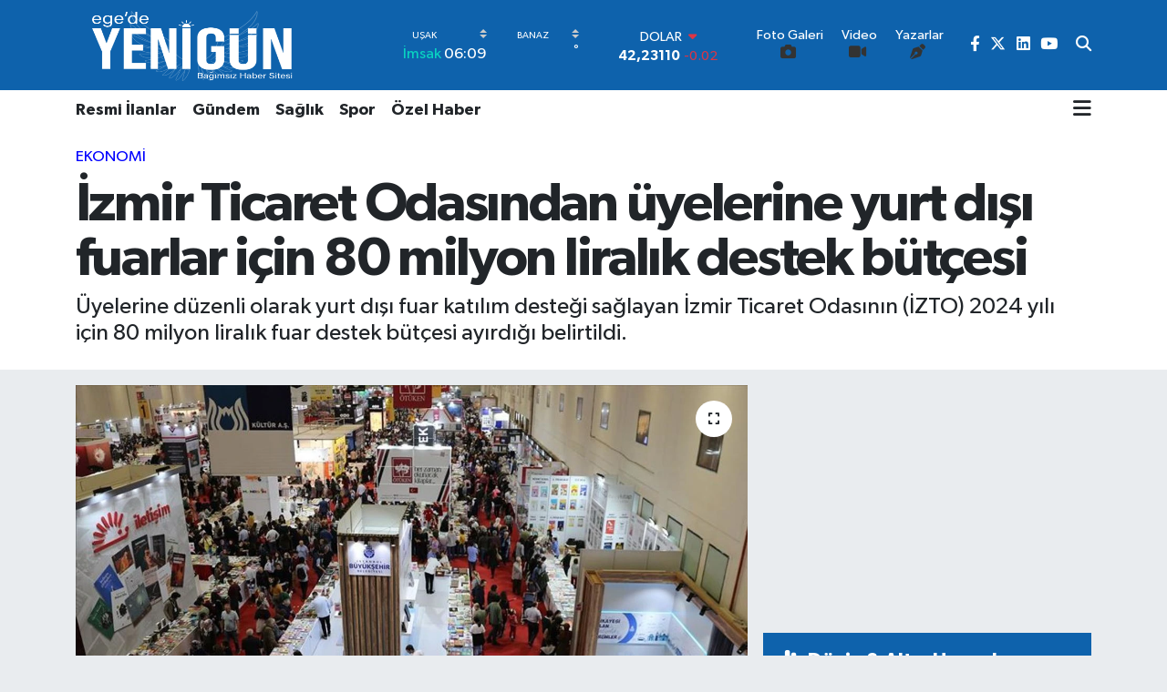

--- FILE ---
content_type: text/html; charset=UTF-8
request_url: https://www.egedeyenigun.com/izmir-ticaret-odasindan-uyelerine-yurt-disi-fuarlar-icin-80-milyon-liralik-destek-butcesi
body_size: 34684
content:
<!DOCTYPE html>
<html lang="tr" data-theme="flow">
<head>
<link rel="dns-prefetch" href="//www.egedeyenigun.com">
<link rel="dns-prefetch" href="//egedeyeniguncom.teimg.com">
<link rel="dns-prefetch" href="//static.tebilisim.com">
<link rel="dns-prefetch" href="//cdn.p.analitik.bik.gov.tr">
<link rel="dns-prefetch" href="//www.googletagmanager.com">
<link rel="dns-prefetch" href="//pagead2.googlesyndication.com">
<link rel="dns-prefetch" href="//www.facebook.com">
<link rel="dns-prefetch" href="//www.twitter.com">
<link rel="dns-prefetch" href="//www.linkedin.com">
<link rel="dns-prefetch" href="//www.youtube.com">
<link rel="dns-prefetch" href="//x.com">
<link rel="dns-prefetch" href="//api.whatsapp.com">
<link rel="dns-prefetch" href="//pinterest.com">
<link rel="dns-prefetch" href="//t.me">
<link rel="dns-prefetch" href="//media.api-sports.io">
<link rel="dns-prefetch" href="//tebilisim.com">
<link rel="dns-prefetch" href="//facebook.com">
<link rel="dns-prefetch" href="//twitter.com">

    <meta charset="utf-8">
<title>İzmir Ticaret Odasından üyelerine yurt dışı fuarlar için 80 milyon liralık destek bütçesi - Uşak haberleri, Uşak Sondakika Haberleri</title>
<meta name="description" content="Üyelerine düzenli olarak yurt dışı fuar katılım desteği sağlayan İzmir Ticaret Odasının (İZTO) 2024 yılı için 80 milyon liralık fuar destek bütçesi ayırdığı belirtildi.">
<meta name="keywords" content="DESTEK, bütçe">
<link rel="canonical" href="https://www.egedeyenigun.com/izmir-ticaret-odasindan-uyelerine-yurt-disi-fuarlar-icin-80-milyon-liralik-destek-butcesi">
<meta name="viewport" content="width=device-width,initial-scale=1">
<meta name="X-UA-Compatible" content="IE=edge">
<meta name="robots" content="max-image-preview:large">
<meta name="theme-color" content="#0e62ac">
<meta name="title" content="İzmir Ticaret Odasından üyelerine yurt dışı fuarlar için 80 milyon liralık destek bütçesi">
<meta name="articleSection" content="news">
<meta name="datePublished" content="2024-02-15T13:59:00+03:00">
<meta name="dateModified" content="2024-02-15T13:59:00+03:00">
<meta name="articleAuthor" content="AA">
<meta name="author" content="AA">
<link rel="amphtml" href="https://www.egedeyenigun.com/izmir-ticaret-odasindan-uyelerine-yurt-disi-fuarlar-icin-80-milyon-liralik-destek-butcesi/amp">
<meta property="og:site_name" content="Uşak haberleri - egedeyenigun - uşak sondakika haberleri">
<meta property="og:title" content="İzmir Ticaret Odasından üyelerine yurt dışı fuarlar için 80 milyon liralık destek bütçesi">
<meta property="og:description" content="Üyelerine düzenli olarak yurt dışı fuar katılım desteği sağlayan İzmir Ticaret Odasının (İZTO) 2024 yılı için 80 milyon liralık fuar destek bütçesi ayırdığı belirtildi.">
<meta property="og:url" content="https://www.egedeyenigun.com/izmir-ticaret-odasindan-uyelerine-yurt-disi-fuarlar-icin-80-milyon-liralik-destek-butcesi">
<meta property="og:image" content="https://egedeyeniguncom.teimg.com/egedeyenigun-com/uploads/2024/02/thumbs-b-c-71fbf81131b9b6c9e32141149e9be9bf.jpg">
<meta property="og:type" content="article">
<meta name="twitter:card" content="summary_large_image">
<meta name="twitter:site" content="@gztegedeyenigun">
<meta name="twitter:title" content="İzmir Ticaret Odasından üyelerine yurt dışı fuarlar için 80 milyon liralık destek bütçesi">
<meta name="twitter:description" content="Üyelerine düzenli olarak yurt dışı fuar katılım desteği sağlayan İzmir Ticaret Odasının (İZTO) 2024 yılı için 80 milyon liralık fuar destek bütçesi ayırdığı belirtildi.">
<meta name="twitter:image" content="https://egedeyeniguncom.teimg.com/egedeyenigun-com/uploads/2024/02/thumbs-b-c-71fbf81131b9b6c9e32141149e9be9bf.jpg">
<meta name="twitter:url" content="https://www.egedeyenigun.com/izmir-ticaret-odasindan-uyelerine-yurt-disi-fuarlar-icin-80-milyon-liralik-destek-butcesi">
<link rel="manifest" href="https://www.egedeyenigun.com/manifest.json?v=6.6.2" />
<link rel="preload" href="https://static.tebilisim.com/flow/assets/css/font-awesome/fa-solid-900.woff2" as="font" type="font/woff2" crossorigin />
<link rel="preload" href="https://static.tebilisim.com/flow/assets/css/font-awesome/fa-brands-400.woff2" as="font" type="font/woff2" crossorigin />
<link rel="preload" href="https://static.tebilisim.com/flow/assets/css/weather-icons/font/weathericons-regular-webfont.woff2" as="font" type="font/woff2" crossorigin />
<link rel="preload" href="https://static.tebilisim.com/flow/vendor/te/fonts/gibson/Gibson-Bold.woff2" as="font" type="font/woff2" crossorigin />
<link rel="preload" href="https://static.tebilisim.com/flow/vendor/te/fonts/gibson/Gibson-BoldItalic.woff2" as="font" type="font/woff2" crossorigin />
<link rel="preload" href="https://static.tebilisim.com/flow/vendor/te/fonts/gibson/Gibson-Italic.woff2" as="font" type="font/woff2" crossorigin />
<link rel="preload" href="https://static.tebilisim.com/flow/vendor/te/fonts/gibson/Gibson-Light.woff2" as="font" type="font/woff2" crossorigin />
<link rel="preload" href="https://static.tebilisim.com/flow/vendor/te/fonts/gibson/Gibson-LightItalic.woff2" as="font" type="font/woff2" crossorigin />
<link rel="preload" href="https://static.tebilisim.com/flow/vendor/te/fonts/gibson/Gibson-SemiBold.woff2" as="font" type="font/woff2" crossorigin />
<link rel="preload" href="https://static.tebilisim.com/flow/vendor/te/fonts/gibson/Gibson-SemiBoldItalic.woff2" as="font" type="font/woff2" crossorigin />
<link rel="preload" href="https://static.tebilisim.com/flow/vendor/te/fonts/gibson/Gibson.woff2" as="font" type="font/woff2" crossorigin />


<link rel="preload" as="style" href="https://static.tebilisim.com/flow/vendor/te/fonts/gibson.css?v=6.6.2">
<link rel="stylesheet" href="https://static.tebilisim.com/flow/vendor/te/fonts/gibson.css?v=6.6.2">

<style>:root {
        --te-link-color: #333;
        --te-link-hover-color: #000;
        --te-font: "Gibson";
        --te-secondary-font: "Gibson";
        --te-h1-font-size: 60px;
        --te-color: #0e62ac;
        --te-hover-color: rgba(177, 177, 177, 0.97);
        --mm-ocd-width: 85%!important; /*  Mobil Menü Genişliği */
        --swiper-theme-color: var(--te-color)!important;
        --header-13-color: #ffc107;
    }</style><link rel="preload" as="style" href="https://static.tebilisim.com/flow/assets/vendor/bootstrap/css/bootstrap.min.css?v=6.6.2">
<link rel="stylesheet" href="https://static.tebilisim.com/flow/assets/vendor/bootstrap/css/bootstrap.min.css?v=6.6.2">
<link rel="preload" as="style" href="https://static.tebilisim.com/flow/assets/css/app6.6.2.min.css">
<link rel="stylesheet" href="https://static.tebilisim.com/flow/assets/css/app6.6.2.min.css">



<script type="application/ld+json">{"@context":"https:\/\/schema.org","@type":"WebSite","url":"https:\/\/www.egedeyenigun.com","potentialAction":{"@type":"SearchAction","target":"https:\/\/www.egedeyenigun.com\/arama?q={query}","query-input":"required name=query"}}</script>

<script type="application/ld+json">{"@context":"https:\/\/schema.org","@type":"NewsMediaOrganization","url":"https:\/\/www.egedeyenigun.com","name":"Egede Yenig\u00fcn","logo":"https:\/\/egedeyeniguncom.teimg.com\/egedeyenigun-com\/uploads\/2025\/04\/png-zamin-siz-2.png","sameAs":["https:\/\/www.facebook.com\/gazete.Yenigun","https:\/\/www.twitter.com\/gztegedeyenigun","https:\/\/www.linkedin.com\/in\/egedeyenigun\/","https:\/\/www.youtube.com\/@egedeyenigunhaber"]}</script>

<script type="application/ld+json">{"@context":"https:\/\/schema.org","@graph":[{"@type":"SiteNavigationElement","name":"Ana Sayfa","url":"https:\/\/www.egedeyenigun.com","@id":"https:\/\/www.egedeyenigun.com"},{"@type":"SiteNavigationElement","name":"G\u00fcndem","url":"https:\/\/www.egedeyenigun.com\/gundem","@id":"https:\/\/www.egedeyenigun.com\/gundem"},{"@type":"SiteNavigationElement","name":"D\u00fcnya","url":"https:\/\/www.egedeyenigun.com\/dunya","@id":"https:\/\/www.egedeyenigun.com\/dunya"},{"@type":"SiteNavigationElement","name":"Ekonomi","url":"https:\/\/www.egedeyenigun.com\/ekonomi","@id":"https:\/\/www.egedeyenigun.com\/ekonomi"},{"@type":"SiteNavigationElement","name":"Teknoloji","url":"https:\/\/www.egedeyenigun.com\/teknoloji","@id":"https:\/\/www.egedeyenigun.com\/teknoloji"},{"@type":"SiteNavigationElement","name":"Spor","url":"https:\/\/www.egedeyenigun.com\/spor","@id":"https:\/\/www.egedeyenigun.com\/spor"},{"@type":"SiteNavigationElement","name":"K\u00fclt\u00fcr","url":"https:\/\/www.egedeyenigun.com\/kultur","@id":"https:\/\/www.egedeyenigun.com\/kultur"},{"@type":"SiteNavigationElement","name":"Ya\u015fam","url":"https:\/\/www.egedeyenigun.com\/yasam","@id":"https:\/\/www.egedeyenigun.com\/yasam"},{"@type":"SiteNavigationElement","name":"Sa\u011fl\u0131k","url":"https:\/\/www.egedeyenigun.com\/saglik","@id":"https:\/\/www.egedeyenigun.com\/saglik"},{"@type":"SiteNavigationElement","name":"\u00d6zel Haber","url":"https:\/\/www.egedeyenigun.com\/ozel-haber","@id":"https:\/\/www.egedeyenigun.com\/ozel-haber"},{"@type":"SiteNavigationElement","name":"E\u011fitim","url":"https:\/\/www.egedeyenigun.com\/egitim","@id":"https:\/\/www.egedeyenigun.com\/egitim"},{"@type":"SiteNavigationElement","name":"R\u00f6portajlar","url":"https:\/\/www.egedeyenigun.com\/roportajlar","@id":"https:\/\/www.egedeyenigun.com\/roportajlar"},{"@type":"SiteNavigationElement","name":"Kad\u0131n","url":"https:\/\/www.egedeyenigun.com\/kadin","@id":"https:\/\/www.egedeyenigun.com\/kadin"},{"@type":"SiteNavigationElement","name":"\u0130lan","url":"https:\/\/www.egedeyenigun.com\/emlak","@id":"https:\/\/www.egedeyenigun.com\/emlak"},{"@type":"SiteNavigationElement","name":"3. Sayfa","url":"https:\/\/www.egedeyenigun.com\/3-sayfa","@id":"https:\/\/www.egedeyenigun.com\/3-sayfa"},{"@type":"SiteNavigationElement","name":"Siyaset","url":"https:\/\/www.egedeyenigun.com\/siyaset","@id":"https:\/\/www.egedeyenigun.com\/siyaset"},{"@type":"SiteNavigationElement","name":"Medya","url":"https:\/\/www.egedeyenigun.com\/medya","@id":"https:\/\/www.egedeyenigun.com\/medya"},{"@type":"SiteNavigationElement","name":"Bilim-Teknik","url":"https:\/\/www.egedeyenigun.com\/bilim-teknik","@id":"https:\/\/www.egedeyenigun.com\/bilim-teknik"},{"@type":"SiteNavigationElement","name":"Yerel","url":"https:\/\/www.egedeyenigun.com\/yerel","@id":"https:\/\/www.egedeyenigun.com\/yerel"},{"@type":"SiteNavigationElement","name":"Asayi\u015f","url":"https:\/\/www.egedeyenigun.com\/asayis","@id":"https:\/\/www.egedeyenigun.com\/asayis"},{"@type":"SiteNavigationElement","name":"Genel","url":"https:\/\/www.egedeyenigun.com\/genel","@id":"https:\/\/www.egedeyenigun.com\/genel"},{"@type":"SiteNavigationElement","name":"Resmi \u0130lanlar","url":"https:\/\/www.egedeyenigun.com\/resmi-ilanlar","@id":"https:\/\/www.egedeyenigun.com\/resmi-ilanlar"},{"@type":"SiteNavigationElement","name":"Politika","url":"https:\/\/www.egedeyenigun.com\/politika","@id":"https:\/\/www.egedeyenigun.com\/politika"},{"@type":"SiteNavigationElement","name":"K\u00dcLT\u00dcR-SANAT","url":"https:\/\/www.egedeyenigun.com\/kultur-sanat","@id":"https:\/\/www.egedeyenigun.com\/kultur-sanat"},{"@type":"SiteNavigationElement","name":"F\u0131rsatlar","url":"https:\/\/www.egedeyenigun.com\/firsatlar","@id":"https:\/\/www.egedeyenigun.com\/firsatlar"},{"@type":"SiteNavigationElement","name":"Kampanyalar","url":"https:\/\/www.egedeyenigun.com\/kampanyalar","@id":"https:\/\/www.egedeyenigun.com\/kampanyalar"},{"@type":"SiteNavigationElement","name":"Gizlilik Politikas\u0131","url":"https:\/\/www.egedeyenigun.com\/gizlilik-politikasi","@id":"https:\/\/www.egedeyenigun.com\/gizlilik-politikasi"},{"@type":"SiteNavigationElement","name":"\u0130leti\u015fim","url":"https:\/\/www.egedeyenigun.com\/iletisim","@id":"https:\/\/www.egedeyenigun.com\/iletisim"},{"@type":"SiteNavigationElement","name":"Gizlilik S\u00f6zle\u015fmesi","url":"https:\/\/www.egedeyenigun.com\/gizlilik-sozlesmesi","@id":"https:\/\/www.egedeyenigun.com\/gizlilik-sozlesmesi"},{"@type":"SiteNavigationElement","name":"Yazarlar","url":"https:\/\/www.egedeyenigun.com\/yazarlar","@id":"https:\/\/www.egedeyenigun.com\/yazarlar"},{"@type":"SiteNavigationElement","name":"Foto Galeri","url":"https:\/\/www.egedeyenigun.com\/foto-galeri","@id":"https:\/\/www.egedeyenigun.com\/foto-galeri"},{"@type":"SiteNavigationElement","name":"Video Galeri","url":"https:\/\/www.egedeyenigun.com\/video","@id":"https:\/\/www.egedeyenigun.com\/video"},{"@type":"SiteNavigationElement","name":"Biyografiler","url":"https:\/\/www.egedeyenigun.com\/biyografi","@id":"https:\/\/www.egedeyenigun.com\/biyografi"},{"@type":"SiteNavigationElement","name":"Firma Rehberi","url":"https:\/\/www.egedeyenigun.com\/rehber","@id":"https:\/\/www.egedeyenigun.com\/rehber"},{"@type":"SiteNavigationElement","name":"R\u00f6portajlar","url":"https:\/\/www.egedeyenigun.com\/roportaj","@id":"https:\/\/www.egedeyenigun.com\/roportaj"},{"@type":"SiteNavigationElement","name":"Anketler","url":"https:\/\/www.egedeyenigun.com\/anketler","@id":"https:\/\/www.egedeyenigun.com\/anketler"},{"@type":"SiteNavigationElement","name":"Provincia Cercado Bug\u00fcn, Yar\u0131n ve 1 Haftal\u0131k Hava Durumu Tahmini","url":"https:\/\/www.egedeyenigun.com\/provincia-cercado-hava-durumu","@id":"https:\/\/www.egedeyenigun.com\/provincia-cercado-hava-durumu"},{"@type":"SiteNavigationElement","name":"Provincia Cercado Namaz Vakitleri","url":"https:\/\/www.egedeyenigun.com\/provincia-cercado-namaz-vakitleri","@id":"https:\/\/www.egedeyenigun.com\/provincia-cercado-namaz-vakitleri"},{"@type":"SiteNavigationElement","name":"Puan Durumu ve Fikst\u00fcr","url":"https:\/\/www.egedeyenigun.com\/futbol\/st-super-lig-puan-durumu-ve-fikstur","@id":"https:\/\/www.egedeyenigun.com\/futbol\/st-super-lig-puan-durumu-ve-fikstur"}]}</script>

<script type="application/ld+json">{"@context":"https:\/\/schema.org","@type":"BreadcrumbList","itemListElement":[{"@type":"ListItem","position":1,"item":{"@type":"Thing","@id":"https:\/\/www.egedeyenigun.com","name":"Haberler"}}]}</script>
<script type="application/ld+json">{"@context":"https:\/\/schema.org","@type":"NewsArticle","headline":"\u0130zmir Ticaret Odas\u0131ndan \u00fcyelerine yurt d\u0131\u015f\u0131 fuarlar i\u00e7in 80 milyon liral\u0131k destek b\u00fct\u00e7esi","articleSection":"Ekonomi","dateCreated":"2024-02-15T13:59:00+03:00","datePublished":"2024-02-15T13:59:00+03:00","dateModified":"2024-02-15T13:59:00+03:00","wordCount":203,"genre":"news","mainEntityOfPage":{"@type":"WebPage","@id":"https:\/\/www.egedeyenigun.com\/izmir-ticaret-odasindan-uyelerine-yurt-disi-fuarlar-icin-80-milyon-liralik-destek-butcesi"},"articleBody":"<p>Oda Y\u00f6netim Kurulu Ba\u015fkan\u0131 Mahmut \u00d6zgener, yapt\u0131\u011f\u0131 a\u00e7\u0131klamada \u00fcyelerine d\u00fczenli fuar te\u015fvi\u011fi sunan tek oda olduklar\u0131n\u0131 belirtti.<\/p>\r\n\r\n<p>Oda olarak 2022'de 13, 2023'de ise 20 yurt d\u0131\u015f\u0131 fuar organizasyonu i\u00e7in destek sa\u011flad\u0131klar\u0131n\u0131 bildiren \u00d6zgener, \"Bu y\u0131l ise hen\u00fcz 2 ayl\u0131k s\u00fcre\u00e7te 13 yurt d\u0131\u015f\u0131 fuara ziyaret organizasyonumuz oldu. 2024 y\u0131l\u0131 sonuna kadar ge\u00e7ti\u011fimiz y\u0131ldan \u00e7ok daha fazla organizasyona ula\u015fmak, \u00e7ok daha fazla \u00fcyemizi fuarlara y\u00f6nlendirmek i\u00e7in \u00e7al\u0131\u015faca\u011f\u0131z.\" ifadelerini kulland\u0131.<\/p>\r\n\r\n<p>\u00d6zgener, 2024 y\u0131l\u0131nda Avrupa ve Ortado\u011fu'daki fuarlar\u0131n yan\u0131 s\u0131ra Uzak Do\u011fu ve Amerika'daki fuarlar i\u00e7in de \u00e7al\u0131\u015fma yapacaklar\u0131n\u0131 bildirdi.<\/p>\r\n\r\n<p>Destek verdikleri fuarlarda \u00fcye firmalar\u0131n ciddi i\u015f ba\u011flant\u0131lar\u0131 kurduklar\u0131na i\u015faret eden \u00d6zgener, \u015funlar\u0131 kaydetti:<\/p>\r\n\r\n<p>\"Fuarlar, kentimizin tan\u0131t\u0131m\u0131nda da \u00f6nemli rol \u00fcstleniyor. 2023 y\u0131l\u0131nda fuarc\u0131l\u0131k hizmetlerimiz ve \u00fcyelerimize sundu\u011fumuz fuar destekleri i\u00e7in ay\u0131rd\u0131\u011f\u0131m\u0131z b\u00fct\u00e7e 30 milyon lirayd\u0131. S\u00f6z konusu harcamalar i\u00e7in 2024 b\u00fct\u00e7emizde 80 milyon lira ay\u0131rd\u0131k. \u00dcyelerimizden ald\u0131\u011f\u0131m\u0131z g\u00fc\u00e7le, fuarc\u0131l\u0131k hizmetlerimizi \u00f6nc\u00fc ve \u00f6rnek oda olarak s\u00fcrd\u00fcrmeye devam edece\u011fiz.\"<\/p>","description":"\u00dcyelerine d\u00fczenli olarak yurt d\u0131\u015f\u0131 fuar kat\u0131l\u0131m deste\u011fi sa\u011flayan \u0130zmir Ticaret Odas\u0131n\u0131n (\u0130ZTO) 2024 y\u0131l\u0131 i\u00e7in 80 milyon liral\u0131k fuar destek b\u00fct\u00e7esi ay\u0131rd\u0131\u011f\u0131 belirtildi.","inLanguage":"tr-TR","keywords":["DESTEK","b\u00fct\u00e7e"],"image":{"@type":"ImageObject","url":"https:\/\/egedeyeniguncom.teimg.com\/crop\/1280x720\/egedeyenigun-com\/uploads\/2024\/02\/thumbs-b-c-71fbf81131b9b6c9e32141149e9be9bf.jpg","width":"1280","height":"720","caption":"\u0130zmir Ticaret Odas\u0131ndan \u00fcyelerine yurt d\u0131\u015f\u0131 fuarlar i\u00e7in 80 milyon liral\u0131k destek b\u00fct\u00e7esi"},"publishingPrinciples":"https:\/\/www.egedeyenigun.com\/gizlilik-sozlesmesi","isFamilyFriendly":"http:\/\/schema.org\/True","isAccessibleForFree":"http:\/\/schema.org\/True","publisher":{"@type":"Organization","name":"Egede Yenig\u00fcn","image":"https:\/\/egedeyeniguncom.teimg.com\/egedeyenigun-com\/uploads\/2025\/04\/png-zamin-siz-2.png","logo":{"@type":"ImageObject","url":"https:\/\/egedeyeniguncom.teimg.com\/egedeyenigun-com\/uploads\/2025\/04\/png-zamin-siz-2.png","width":"640","height":"375"}},"author":{"@type":"Person","name":"Reyhan B\u00fc\u015fra Arda\u00e7","honorificPrefix":"","jobTitle":"","url":null}}</script>




<script type="3a1636aabd6ba09bcb2257ac-text/javascript">!function(){var t=document.createElement("script");t.setAttribute("src",'https://cdn.p.analitik.bik.gov.tr/tracker'+(typeof Intl!=="undefined"?(typeof (Intl||"").PluralRules!=="undefined"?'1':typeof Promise!=="undefined"?'2':typeof MutationObserver!=='undefined'?'3':'4'):'4')+'.js'),t.setAttribute("data-website-id","125279ee-6531-46bb-837f-f1ac30d84703"),t.setAttribute("data-host-url",'//125279ee-6531-46bb-837f-f1ac30d84703.collector.p.analitik.bik.gov.tr'),document.head.appendChild(t)}();</script>
<!-- Google tag (gtag.js) -->
<script async src="https://www.googletagmanager.com/gtag/js?id=G-2ZJS4LRHQV" type="3a1636aabd6ba09bcb2257ac-text/javascript"></script>
<script type="3a1636aabd6ba09bcb2257ac-text/javascript">
  window.dataLayer = window.dataLayer || [];
  function gtag(){dataLayer.push(arguments);}
  gtag('js', new Date());

  gtag('config', 'G-2ZJS4LRHQV');
</script>

<script async src="https://pagead2.googlesyndication.com/pagead/js/adsbygoogle.js?client=ca-pub-1075081814818742" crossorigin="anonymous" type="3a1636aabd6ba09bcb2257ac-text/javascript"></script>



<script async data-cfasync="false"
	src="https://www.googletagmanager.com/gtag/js?id=G-S0SVKLS99N"></script>
<script data-cfasync="false">
	window.dataLayer = window.dataLayer || [];
	  function gtag(){dataLayer.push(arguments);}
	  gtag('js', new Date());
	  gtag('config', 'G-S0SVKLS99N');
</script>




</head>




<body class="d-flex flex-column min-vh-100">

    
    

    <header class="header-8">
    <nav class="top-header navbar navbar-expand-lg navbar-dark bg-te-color py-1">
        <div class="container">
                            <a class="navbar-brand me-0" href="/" title="Uşak haberleri - egedeyenigun - uşak sondakika haberleri">
                <img src="https://egedeyeniguncom.teimg.com/egedeyenigun-com/uploads/2025/04/png-zamin-siz-2.png" alt="Uşak haberleri - egedeyenigun - uşak sondakika haberleri" width="260" height="40" class="light-mode img-fluid flow-logo">
<img src="https://egedeyeniguncom.teimg.com/egedeyenigun-com/uploads/2025/04/png-zamin-siz-2.png" alt="Uşak haberleri - egedeyenigun - uşak sondakika haberleri" width="260" height="40" class="dark-mode img-fluid flow-logo d-none">

            </a>
            
            <div class="header-widgets d-lg-flex justify-content-end align-items-center d-none">

                                    <!-- HAVA DURUMU -->

<input type="hidden" name="widget_setting_weathercity" value="-21.58333000,-64.58333000" />

    
        
        <div class="prayer-top d-none d-lg-flex justify-content-between flex-column">
            <select class="form-select border-0 bg-transparent text-white" name="city" onchange="if (!window.__cfRLUnblockHandlers) return false; window.location.href=this.value" data-cf-modified-3a1636aabd6ba09bcb2257ac-="">
            <option value="/adana-namaz-vakitleri" >Adana</option>
            <option value="/adiyaman-namaz-vakitleri" >Adıyaman</option>
            <option value="/afyonkarahisar-namaz-vakitleri" >Afyonkarahisar</option>
            <option value="/agri-namaz-vakitleri" >Ağrı</option>
            <option value="/aksaray-namaz-vakitleri" >Aksaray</option>
            <option value="/amasya-namaz-vakitleri" >Amasya</option>
            <option value="/ankara-namaz-vakitleri" >Ankara</option>
            <option value="/antalya-namaz-vakitleri" >Antalya</option>
            <option value="/ardahan-namaz-vakitleri" >Ardahan</option>
            <option value="/artvin-namaz-vakitleri" >Artvin</option>
            <option value="/aydin-namaz-vakitleri" >Aydın</option>
            <option value="/balikesir-namaz-vakitleri" >Balıkesir</option>
            <option value="/bartin-namaz-vakitleri" >Bartın</option>
            <option value="/batman-namaz-vakitleri" >Batman</option>
            <option value="/bayburt-namaz-vakitleri" >Bayburt</option>
            <option value="/bilecik-namaz-vakitleri" >Bilecik</option>
            <option value="/bingol-namaz-vakitleri" >Bingöl</option>
            <option value="/bitlis-namaz-vakitleri" >Bitlis</option>
            <option value="/bolu-namaz-vakitleri" >Bolu</option>
            <option value="/burdur-namaz-vakitleri" >Burdur</option>
            <option value="/bursa-namaz-vakitleri" >Bursa</option>
            <option value="/canakkale-namaz-vakitleri" >Çanakkale</option>
            <option value="/cankiri-namaz-vakitleri" >Çankırı</option>
            <option value="/corum-namaz-vakitleri" >Çorum</option>
            <option value="/denizli-namaz-vakitleri" >Denizli</option>
            <option value="/diyarbakir-namaz-vakitleri" >Diyarbakır</option>
            <option value="/duzce-namaz-vakitleri" >Düzce</option>
            <option value="/edirne-namaz-vakitleri" >Edirne</option>
            <option value="/elazig-namaz-vakitleri" >Elazığ</option>
            <option value="/erzincan-namaz-vakitleri" >Erzincan</option>
            <option value="/erzurum-namaz-vakitleri" >Erzurum</option>
            <option value="/eskisehir-namaz-vakitleri" >Eskişehir</option>
            <option value="/gaziantep-namaz-vakitleri" >Gaziantep</option>
            <option value="/giresun-namaz-vakitleri" >Giresun</option>
            <option value="/gumushane-namaz-vakitleri" >Gümüşhane</option>
            <option value="/hakkari-namaz-vakitleri" >Hakkâri</option>
            <option value="/hatay-namaz-vakitleri" >Hatay</option>
            <option value="/igdir-namaz-vakitleri" >Iğdır</option>
            <option value="/isparta-namaz-vakitleri" >Isparta</option>
            <option value="/istanbul-namaz-vakitleri" >İstanbul</option>
            <option value="/izmir-namaz-vakitleri" >İzmir</option>
            <option value="/kahramanmaras-namaz-vakitleri" >Kahramanmaraş</option>
            <option value="/karabuk-namaz-vakitleri" >Karabük</option>
            <option value="/karaman-namaz-vakitleri" >Karaman</option>
            <option value="/kars-namaz-vakitleri" >Kars</option>
            <option value="/kastamonu-namaz-vakitleri" >Kastamonu</option>
            <option value="/kayseri-namaz-vakitleri" >Kayseri</option>
            <option value="/kilis-namaz-vakitleri" >Kilis</option>
            <option value="/kirikkale-namaz-vakitleri" >Kırıkkale</option>
            <option value="/kirklareli-namaz-vakitleri" >Kırklareli</option>
            <option value="/kirsehir-namaz-vakitleri" >Kırşehir</option>
            <option value="/kocaeli-namaz-vakitleri" >Kocaeli</option>
            <option value="/konya-namaz-vakitleri" >Konya</option>
            <option value="/kutahya-namaz-vakitleri" >Kütahya</option>
            <option value="/malatya-namaz-vakitleri" >Malatya</option>
            <option value="/manisa-namaz-vakitleri" >Manisa</option>
            <option value="/mardin-namaz-vakitleri" >Mardin</option>
            <option value="/mersin-namaz-vakitleri" >Mersin</option>
            <option value="/mugla-namaz-vakitleri" >Muğla</option>
            <option value="/mus-namaz-vakitleri" >Muş</option>
            <option value="/nevsehir-namaz-vakitleri" >Nevşehir</option>
            <option value="/nigde-namaz-vakitleri" >Niğde</option>
            <option value="/ordu-namaz-vakitleri" >Ordu</option>
            <option value="/osmaniye-namaz-vakitleri" >Osmaniye</option>
            <option value="/rize-namaz-vakitleri" >Rize</option>
            <option value="/sakarya-namaz-vakitleri" >Sakarya</option>
            <option value="/samsun-namaz-vakitleri" >Samsun</option>
            <option value="/sanliurfa-namaz-vakitleri" >Şanlıurfa</option>
            <option value="/siirt-namaz-vakitleri" >Siirt</option>
            <option value="/sinop-namaz-vakitleri" >Sinop</option>
            <option value="/sivas-namaz-vakitleri" >Sivas</option>
            <option value="/sirnak-namaz-vakitleri" >Şırnak</option>
            <option value="/tekirdag-namaz-vakitleri" >Tekirdağ</option>
            <option value="/tokat-namaz-vakitleri" >Tokat</option>
            <option value="/trabzon-namaz-vakitleri" >Trabzon</option>
            <option value="/tunceli-namaz-vakitleri" >Tunceli</option>
            <option value="/usak-namaz-vakitleri"  selected >Uşak</option>
            <option value="/van-namaz-vakitleri" >Van</option>
            <option value="/yalova-namaz-vakitleri" >Yalova</option>
            <option value="/yozgat-namaz-vakitleri" >Yozgat</option>
            <option value="/zonguldak-namaz-vakitleri" >Zonguldak</option>
    </select>

                        <div class="text-white text-end"> <span class="text-cyan">İmsak</span> 06:09
            </div>
                    </div>
        <div class="weather-top weather-widget d-none d-lg-flex justify-content-between flex-column">
            <div class="weather">
                <select class="form-select border-0 bg-transparent text-white" name="city">
        <option value="38.73707000,29.75194000" >Banaz</option>
        <option value="38.39976000,28.96905000" >Eşme</option>
        <option value="38.32083000,29.53028000" >Karahallı</option>
        <option value="38.68463000,29.29455000" >Merkez</option>
        <option value="38.49944000,29.68361000" >Sivaslı</option>
        <option value="38.41987000,29.29129000" >Ulubey</option>
    </select>




            </div>
            <div class="weather-degree text-light text-end">
                <img src="" class="condition" width="26" height="26" alt=""/>
                <span class="degree text-white"></span><sup>°</sup>
            </div>
        </div>

    
<div data-location='{"city":"TUXX0014"}' class="d-none"></div>


                    <!-- PİYASALAR -->
        <div class="parite-top position-relative overflow-hidden" style="height: 40px;">
        <div class="newsticker">
            <ul class="newsticker__h4 list-unstyled text-white small" data-header="8">
                <li class="newsticker__item dollar">
                    <div>DOLAR <i class="fa fa-caret-down text-danger ms-1"></i> </div>
                    <div class="fw-bold d-inline-block">42,23110</div><span
                        class="text-danger d-inline-block ms-1">-0.02</span>
                </li>
                <li class="newsticker__item euro">
                    <div>EURO <i class="fa fa-caret-up text-success ms-1"></i> </div>
                    <div class="fw-bold d-inline-block">48,96140</div><span
                        class="text-success d-inline-block ms-1">0.23</span>
                </li>
                <li class="newsticker__item sterlin">
                    <div>STERLİN <i class="fa fa-caret-down text-danger ms-1"></i> </div>
                    <div class="fw-bold d-inline-block">55,65500</div><span
                        class="text-danger d-inline-block ms-1">-0.05</span>
                </li>
                <li class="newsticker__item altin">
                    <div>G.ALTIN <i class="fa fa-caret-up text-success ms-1"></i> </div>
                    <div class="fw-bold d-inline-block">5595,24000</div><span
                        class="text-success d-inline-block ms-1">5594.47</span>
                </li>
                <li class="newsticker__item bist">
                    <div>BİST100 <i class="fa fa-caret-down text-danger ms-1"></i></div>
                    <div class="fw-bold d-inline-block">10.576,00</div><span class="text-danger d-inline-block ms-1">-197</span>
                </li>
                <li class="newsticker__item btc">
                    <div>BITCOIN <i class="fa fa-caret-down text-danger ms-1"></i> </div>
                    <div class="fw-bold d-inline-block">103.410,28</div><span class="text-danger d-inline-block ms-1">-2.16</span>
                </li>
            </ul>
        </div>
    </div>
    

                                <div class="0">
    <a href="/foto-galeri" class="text-center d-block mt-1 " target="_self" title="Foto Galeri">
        <div class="small text-white lh-1">Foto Galeri</div>
        <i class="fa fa-camera me-1"></i>    </a>
</div>
<div class="1">
    <a href="/video" class="text-center d-block mt-1 " target="_self" title="Video">
        <div class="small text-white lh-1">Video</div>
        <i class="fa fa-video me-1"></i>    </a>
</div>
<div class="2">
    <a href="/yazarlar" class="text-center d-block mt-1 " target="_self" title="Yazarlar">
        <div class="small text-white lh-1">Yazarlar</div>
        <i class="fa fa-pen-nib me-1"></i>    </a>
</div>


                <div class="top-social-media">
                                        <a href="https://www.facebook.com/gazete.Yenigun" class="ms-2" target="_blank" rel="nofollow noreferrer noopener"><i class="fab fa-facebook-f text-white"></i></a>
                                                            <a href="https://www.twitter.com/gztegedeyenigun" class="ms-2" target="_blank" rel="nofollow noreferrer noopener"><i class="fab fa-x-twitter text-white"></i></a>
                                                                                <a href="https://www.linkedin.com/in/egedeyenigun/" class="ms-2" target="_blank" rel="nofollow noreferrer noopener"><i class="fab fa-linkedin text-white"></i></a>
                                                            <a href="https://www.youtube.com/@egedeyenigunhaber" class="ms-2" target="_blank" rel="nofollow noreferrer noopener"><i class="fab fa-youtube text-white"></i></a>
                                                        </div>
                <div class="search-top">
                    <a href="/arama" class="d-block" title="Ara">
                        <i class="fa fa-search text-white"></i>
                    </a>
                </div>
            </div>
            <ul class="nav d-lg-none px-2">
                
                <li class="nav-item"><a href="/arama" class="me-2 text-white" title="Ara"><i class="fa fa-search fa-lg"></i></a></li>
                <li class="nav-item"><a href="#menu" title="Ana Menü" class="text-white"><i class="fa fa-bars fa-lg"></i></a></li>
            </ul>
        </div>
    </nav>
    <div class="main-menu navbar navbar-expand-lg d-none d-lg-block bg-white">
        <div class="container">
            <ul  class="nav fw-semibold">
        <li class="nav-item   ">
        <a href="/resmi-ilanlar" class="nav-link text-dark" target="_self" title="Resmi İlanlar">Resmi İlanlar</a>
        
    </li>
        <li class="nav-item   ">
        <a href="/gundem" class="nav-link text-dark" target="_self" title="Gündem">Gündem</a>
        
    </li>
        <li class="nav-item   ">
        <a href="/saglik" class="nav-link text-dark" target="_self" title="Sağlık">Sağlık</a>
        
    </li>
        <li class="nav-item   ">
        <a href="/spor" class="nav-link text-dark" target="_self" title="Spor">Spor</a>
        
    </li>
        <li class="nav-item   ">
        <a href="/ozel-haber" class="nav-link text-dark" target="_self" title="Özel Haber">Özel Haber</a>
        
    </li>
    </ul>

            <ul class="navigation-menu nav d-flex align-items-center">
                
                <li class="nav-item dropdown position-static">
                    <a class="nav-link pe-0 text-dark" data-bs-toggle="dropdown" href="#" aria-haspopup="true"
                        aria-expanded="false" title="Ana Menü">
                        <i class="fa fa-bars fa-lg"></i>
                    </a>
                    <div class="mega-menu dropdown-menu dropdown-menu-end text-capitalize shadow-lg border-0 rounded-0">

    <div class="row g-3 small p-3">

                <div class="col">
            <div class="extra-sections bg-light p-3 border">
                <a href="https://www.egedeyenigun.com/usak-nobetci-eczaneler" title="Uşak Nöbetçi Eczaneler" class="d-block border-bottom pb-2 mb-2" target="_self"><i class="fa-solid fa-capsules me-2"></i>Uşak Nöbetçi Eczaneler</a>
<a href="https://www.egedeyenigun.com/usak-hava-durumu" title="Uşak Hava Durumu" class="d-block border-bottom pb-2 mb-2" target="_self"><i class="fa-solid fa-cloud-sun me-2"></i>Uşak Hava Durumu</a>
<a href="https://www.egedeyenigun.com/usak-namaz-vakitleri" title="Uşak Namaz Vakitleri" class="d-block border-bottom pb-2 mb-2" target="_self"><i class="fa-solid fa-mosque me-2"></i>Uşak Namaz Vakitleri</a>
<a href="https://www.egedeyenigun.com/usak-trafik-durumu" title="Uşak Trafik Yoğunluk Haritası" class="d-block border-bottom pb-2 mb-2" target="_self"><i class="fa-solid fa-car me-2"></i>Uşak Trafik Yoğunluk Haritası</a>
<a href="https://www.egedeyenigun.com/futbol/super-lig-puan-durumu-ve-fikstur" title="Süper Lig Puan Durumu ve Fikstür" class="d-block border-bottom pb-2 mb-2" target="_self"><i class="fa-solid fa-chart-bar me-2"></i>Süper Lig Puan Durumu ve Fikstür</a>
<a href="https://www.egedeyenigun.com/tum-mansetler" title="Tüm Manşetler" class="d-block border-bottom pb-2 mb-2" target="_self"><i class="fa-solid fa-newspaper me-2"></i>Tüm Manşetler</a>
<a href="https://www.egedeyenigun.com/sondakika-haberleri" title="Son Dakika Haberleri" class="d-block border-bottom pb-2 mb-2" target="_self"><i class="fa-solid fa-bell me-2"></i>Son Dakika Haberleri</a>

            </div>
        </div>
        
        <div class="col">
        <a href="/egitim" class="d-block border-bottom  pb-2 mb-2" target="_self" title="Eğitim">Eğitim</a>
            <a href="/roportajlar" class="d-block border-bottom  pb-2 mb-2" target="_self" title="Röportaj">Röportaj</a>
            <a href="/ekonomi" class="d-block border-bottom  pb-2 mb-2" target="_self" title="Ekonomi">Ekonomi</a>
            <a href="/teknoloji" class="d-block border-bottom  pb-2 mb-2" target="_self" title="Teknoloji">Teknoloji</a>
            <a href="/kultur" class="d-block border-bottom  pb-2 mb-2" target="_self" title="Kültür">Kültür</a>
            <a href="/yasam" class="d-block border-bottom  pb-2 mb-2" target="_self" title="Yaşam">Yaşam</a>
            <a href="/kadin" class="d-block  pb-2 mb-2" target="_self" title="Kadın">Kadın</a>
        </div><div class="col">
            <a href="/emlak" class="d-block border-bottom  pb-2 mb-2" target="_self" title="Emlak">Emlak</a>
            <a href="/siyaset" class="d-block border-bottom  pb-2 mb-2" target="_self" title="Siyaset">Siyaset</a>
            <a href="/bilim-teknik" class="d-block border-bottom  pb-2 mb-2" target="_self" title="Bilim-Teknik">Bilim-Teknik</a>
            <a href="/asayis" class="d-block border-bottom  pb-2 mb-2" target="_self" title="Asayiş">Asayiş</a>
            <a href="/resmi-ilanlar" class="d-block border-bottom  pb-2 mb-2" target="_self" title="Resmi İlanlar">Resmi İlanlar</a>
        </div>


    </div>

    <div class="p-3 bg-light">
                <a class="me-3"
            href="https://www.facebook.com/gazete.Yenigun" target="_blank" rel="nofollow noreferrer noopener"><i class="fab fa-facebook me-2 text-navy"></i> Facebook</a>
                        <a class="me-3"
            href="https://www.twitter.com/gztegedeyenigun" target="_blank" rel="nofollow noreferrer noopener"><i class="fab fa-x-twitter "></i> Twitter</a>
                                <a class="me-3"
            href="https://www.linkedin.com/in/egedeyenigun/" target="_blank" rel="nofollow noreferrer noopener"><i class="fab fa-linkedin me-2 text-navy"></i> Linkedin</a>
                        <a class="me-3"
            href="https://www.youtube.com/@egedeyenigunhaber" target="_blank" rel="nofollow noreferrer noopener"><i class="fab fa-youtube me-2 text-danger"></i> Youtube</a>
                                                    </div>

    <div class="mega-menu-footer p-2 bg-te-color">
        <a class="dropdown-item text-white" href="/kunye" title="Künye / İletişim"><i class="fa fa-id-card me-2"></i> Künye / İletişim</a>
        <a class="dropdown-item text-white" href="/iletisim" title="Bize Ulaşın"><i class="fa fa-envelope me-2"></i> Bize Ulaşın</a>
        <a class="dropdown-item text-white" href="/rss-baglantilari" title="RSS Bağlantıları"><i class="fa fa-rss me-2"></i> RSS Bağlantıları</a>
        <a class="dropdown-item text-white" href="/member/login" title="Üyelik Girişi"><i class="fa fa-user me-2"></i> Üyelik Girişi</a>
    </div>


</div>

                </li>
            </ul>
        </div>
    </div>
    <ul  class="mobile-categories d-lg-none list-inline bg-white">
        <li class="list-inline-item">
        <a href="/resmi-ilanlar" class="text-dark" target="_self" title="Resmi İlanlar">
                Resmi İlanlar
        </a>
    </li>
        <li class="list-inline-item">
        <a href="/gundem" class="text-dark" target="_self" title="Gündem">
                Gündem
        </a>
    </li>
        <li class="list-inline-item">
        <a href="/saglik" class="text-dark" target="_self" title="Sağlık">
                Sağlık
        </a>
    </li>
        <li class="list-inline-item">
        <a href="/spor" class="text-dark" target="_self" title="Spor">
                Spor
        </a>
    </li>
        <li class="list-inline-item">
        <a href="/ozel-haber" class="text-dark" target="_self" title="Özel Haber">
                Özel Haber
        </a>
    </li>
    </ul>

</header>






<main class="single overflow-hidden" style="min-height: 300px">

            <script type="3a1636aabd6ba09bcb2257ac-text/javascript">
document.addEventListener("DOMContentLoaded", function () {
    if (document.querySelector('.bik-ilan-detay')) {
        document.getElementById('story-line').style.display = 'none';
    }
});
</script>
<section id="story-line" class="d-md-none bg-white" data-widget-unique-key="">
    <script type="3a1636aabd6ba09bcb2257ac-text/javascript">
        var story_items = [{"id":"egitim","photo":"https:\/\/egedeyeniguncom.teimg.com\/crop\/200x200\/egedeyenigun-com\/uploads\/2025\/11\/image-1-15.jpg","name":"E\u011fitim","items":[{"id":83711,"type":"photo","length":10,"src":"https:\/\/egedeyeniguncom.teimg.com\/crop\/720x1280\/egedeyenigun-com\/uploads\/2025\/11\/image-1-15.jpg","link":"https:\/\/www.egedeyenigun.com\/usak-universitesinde-10-kasim-ataturku-anma-etkinlikleri-yapildi","linkText":"U\u015fak \u00dcniversitesinde 10 Kas\u0131m Atat\u00fcrk\u2019\u00fc Anma Etkinlikleri Yap\u0131ld\u0131","time":1762851060},{"id":83695,"type":"photo","length":10,"src":"https:\/\/egedeyeniguncom.teimg.com\/crop\/720x1280\/egedeyenigun-com\/uploads\/2024\/07\/usak-universitesi-2.jpg","link":"https:\/\/www.egedeyenigun.com\/usak-universitesi-27-akademik-personel-alacak","linkText":"U\u015fak \u00dcniversitesi 27 akademik personel alacak","time":1762809180},{"id":83672,"type":"photo","length":10,"src":"https:\/\/egedeyeniguncom.teimg.com\/crop\/720x1280\/egedeyenigun-com\/uploads\/2025\/11\/dsc-2550-1.png","link":"https:\/\/www.egedeyenigun.com\/usak-universitesi-ilk-kez-leiden-siralamasinda","linkText":"U\u015fak \u00dcniversitesi ilk kez Leiden S\u0131ralamas\u0131nda","time":1762780140},{"id":83608,"type":"photo","length":10,"src":"https:\/\/egedeyeniguncom.teimg.com\/crop\/720x1280\/egedeyenigun-com\/uploads\/2025\/11\/a-a-20251110-39667494-39667492-k-u-t-a-h-y-a-d-a-v-e-l-i-b-u-l-u-s-m-a-s-i-p-r-o-g-r-a-m-i-d-u-z-e-n-l-e-n-d-i.jpg","link":"https:\/\/www.egedeyenigun.com\/kutahyada-il-milli-egitim-muduru-yilmaz-velilerle-bulustu","linkText":"K\u00fctahya\u2019da \u0130l Milli E\u011fitim M\u00fcd\u00fcr\u00fc Y\u0131lmaz velilerle bulu\u015ftu","time":1762764480}]},{"id":"gundem","photo":"https:\/\/egedeyeniguncom.teimg.com\/crop\/200x200\/egedeyenigun-com\/uploads\/2025\/11\/sermin-midik.jpg","name":"G\u00fcndem","items":[{"id":83788,"type":"photo","length":10,"src":"https:\/\/egedeyeniguncom.teimg.com\/crop\/720x1280\/egedeyenigun-com\/uploads\/2025\/11\/sermin-midik.jpg","link":"https:\/\/www.egedeyenigun.com\/usak-tso-yonetim-kurulu-uyesi-sermin-midik-metinin-annesi-ayse-midik-hayata-gozlerini-yumdu","linkText":"U\u015fak TSO Y\u00f6netim Kurulu \u00dcyesi \u015eermin M\u0131d\u0131k Metin'in annesi Ay\u015fe M\u0131d\u0131k hayata g\u00f6zlerini yumdu","time":1762873320},{"id":83739,"type":"photo","length":10,"src":"https:\/\/egedeyeniguncom.teimg.com\/crop\/720x1280\/egedeyenigun-com\/uploads\/2025\/02\/muze3.jpeg","link":"https:\/\/www.egedeyenigun.com\/karun-hazinelerinin-sergilendigi-usak-arkeoloji-muzesi-iklimlendirme-calismasi-icin-bir-sureligine-ziyarete-kapandi","linkText":"Karun Hazinelerinin sergilendi\u011fi U\u015fak Arkeoloji M\u00fczesi, iklimlendirme \u00e7al\u0131\u015fmas\u0131 i\u00e7in bir s\u00fcreli\u011fine ziyarete kapand\u0131","time":1762859700},{"id":83726,"type":"photo","length":10,"src":"https:\/\/egedeyeniguncom.teimg.com\/crop\/720x1280\/egedeyenigun-com\/uploads\/2025\/11\/atapark-sonbahar-3.jpg","link":"https:\/\/www.egedeyenigun.com\/usakin-islek-yeri-ataparkta-sonbahar-guzelligi-cemberin-disindaki-curcuna-bu-guzelligin-onune-gecebiliyor","linkText":"U\u015fak'\u0131n i\u015flek yeri Atapark'ta sonbahar g\u00fczelli\u011fi! \u00c7emberin d\u0131\u015f\u0131ndaki curcuna bu g\u00fczelli\u011fin \u00f6n\u00fcne ge\u00e7ebiliyor!","time":1762855800},{"id":83691,"type":"photo","length":10,"src":"https:\/\/egedeyeniguncom.teimg.com\/crop\/720x1280\/egedeyenigun-com\/uploads\/2025\/09\/deprem-8.jpg","link":"https:\/\/www.egedeyenigun.com\/sindirgida-49-siddetinde-deprem","linkText":"S\u0131nd\u0131rg\u0131'da 4,9 \u015fiddetinde deprem","time":1762793820},{"id":83654,"type":"photo","length":10,"src":"https:\/\/egedeyeniguncom.teimg.com\/crop\/720x1280\/egedeyenigun-com\/uploads\/2023\/09\/aa-20230918-32179758-32179746-tekstil-geri-donusum-merkezi-usakta-uretime-kadinlardan-buyuk-katki.jpg","link":"https:\/\/www.egedeyenigun.com\/usak-denizli-ve-bursadaki-tekstilcilerin-maliyet-ve-satis-arasinda-kaldiklari-makas-hissedilir-olcude-daraldi","linkText":"U\u015fak, Denizli ve Bursa'daki tekstilcilerin maliyet ve sat\u0131\u015f aras\u0131nda kald\u0131klar\u0131 makas hissedilir \u00f6l\u00e7\u00fcde darald\u0131","time":1762771980},{"id":83632,"type":"photo","length":10,"src":"https:\/\/egedeyeniguncom.teimg.com\/crop\/720x1280\/egedeyenigun-com\/uploads\/2025\/09\/stadyum.jpg","link":"https:\/\/www.egedeyenigun.com\/son-haftalarda-kayiplar-veren-usakspor-zorlu-balikesir-deplasmanina-hazirlaniyor","linkText":"Son haftalarda kay\u0131plar veren U\u015fakspor, zorlu Bal\u0131kesir deplasman\u0131na haz\u0131rlan\u0131yor","time":1762770660},{"id":83618,"type":"photo","length":10,"src":"https:\/\/egedeyeniguncom.teimg.com\/crop\/720x1280\/egedeyenigun-com\/uploads\/2025\/11\/ticaret-odasi.jpg","link":"https:\/\/www.egedeyenigun.com\/ulu-onder-mustafa-kemal-ataturk-usak-tsoda-da-saygi-ve-rahmetle-anildi","linkText":"Ulu \u00d6nder Mustafa Kemal Atat\u00fcrk, U\u015fak TSO'da da sayg\u0131 ve rahmetle an\u0131ld\u0131","time":1762767780},{"id":83606,"type":"photo","length":10,"src":"https:\/\/egedeyeniguncom.teimg.com\/crop\/720x1280\/egedeyenigun-com\/uploads\/2025\/11\/usak-10-kasim-ataturk-anma-3.jpg","link":"https:\/\/www.egedeyenigun.com\/ulu-onder-mustafa-kemal-ataturk-usakta-saygi-ve-minnetle-anildi","linkText":"Ulu \u00d6nder Mustafa Kemal Atat\u00fcrk, U\u015fak'ta sayg\u0131 ve minnetle an\u0131ld\u0131","time":1762761300},{"id":83604,"type":"photo","length":10,"src":"https:\/\/egedeyeniguncom.teimg.com\/crop\/720x1280\/egedeyenigun-com\/uploads\/2025\/09\/yol-asfalt-atimi-koy-yollari-1.jpg","link":"https:\/\/www.egedeyenigun.com\/usakli-vatandaslar-termal-turizm-icin-yogun-kullandigi-banaz-ve-sandikli-arasindaki-yol-daha-iyi-hale-geliyor","linkText":"U\u015fakl\u0131 vatanda\u015flar termal turizm i\u00e7in yo\u011fun kulland\u0131\u011f\u0131 Banaz ve Sand\u0131kl\u0131 aras\u0131ndaki yol daha iyi hale geliyor","time":1762722540}]},{"id":"saglik","photo":"https:\/\/egedeyeniguncom.teimg.com\/crop\/200x200\/egedeyenigun-com\/uploads\/2025\/11\/a-a-20251110-39672262-39672260-i-z-m-i-r-t-e-p-e-c-i-k-e-g-i-t-i-m-v-e-a-r-a-s-t-i-r-m-a-h-a-s-t-a-n-e-s-i-n-d-e-a-n-e-s-t-e-z-i-p-a-l-y-a-t-i-f-b-a-k-i-m-m-e-r-k-e-z-i-a-c-i-l-d-i.jpg","name":"Sa\u011fl\u0131k","items":[{"id":83784,"type":"photo","length":10,"src":"https:\/\/egedeyeniguncom.teimg.com\/crop\/720x1280\/egedeyenigun-com\/uploads\/2025\/11\/a-a-20251110-39672262-39672260-i-z-m-i-r-t-e-p-e-c-i-k-e-g-i-t-i-m-v-e-a-r-a-s-t-i-r-m-a-h-a-s-t-a-n-e-s-i-n-d-e-a-n-e-s-t-e-z-i-p-a-l-y-a-t-i-f-b-a-k-i-m-m-e-r-k-e-z-i-a-c-i-l-d-i.jpg","link":"https:\/\/www.egedeyenigun.com\/izmirde-anestezi-palyatif-bakim-merkezi-acildi","linkText":"\u0130zmir'de 'anestezi palyatif bak\u0131m merkezi' a\u00e7\u0131ld\u0131","time":1762867500}]},{"id":"3","photo":"https:\/\/egedeyeniguncom.teimg.com\/crop\/200x200\/egedeyenigun-com\/uploads\/2024\/08\/kelepce-2.jpeg","name":"3.","items":[{"id":83780,"type":"photo","length":10,"src":"https:\/\/egedeyeniguncom.teimg.com\/crop\/720x1280\/egedeyenigun-com\/uploads\/2024\/08\/kelepce-2.jpeg","link":"https:\/\/www.egedeyenigun.com\/izmirde-tartistigi-oglunu-oldurdu-esini-yaraladi","linkText":"\u0130zmir'de tart\u0131\u015ft\u0131\u011f\u0131 o\u011flunu \u00f6ld\u00fcrd\u00fc, e\u015fini yaralad\u0131!","time":1762866540},{"id":83651,"type":"photo","length":10,"src":"https:\/\/egedeyeniguncom.teimg.com\/crop\/720x1280\/egedeyenigun-com\/uploads\/2025\/11\/aa-20251109-39665016-39665014-panelvandaki-kompresor-makinasinin-patlamasi-sonucu-2-kisi-yaralandi-1.jpg","link":"https:\/\/www.egedeyenigun.com\/izmirde-kompresor-makinasi-patladi-2-kisi-yaralandi","linkText":"\u0130zmir'de kompres\u00f6r makinas\u0131 patlad\u0131, 2 ki\u015fi yaraland\u0131!","time":1762774020},{"id":83624,"type":"photo","length":10,"src":"https:\/\/egedeyeniguncom.teimg.com\/crop\/720x1280\/egedeyenigun-com\/uploads\/2025\/11\/a-a-20251109-39665060-39665059-m-a-n-i-s-a-d-a-b-i-c-a-k-l-i-s-a-l-d-i-r-i-y-a-u-g-r-a-y-a-n-k-i-s-i-y-a-r-a-l-a-n-d-i.jpg","link":"https:\/\/www.egedeyenigun.com\/manisada-bir-kisi-bicakli-saldiriya-ugradi","linkText":"Manisa'da bir ki\u015fi b\u0131\u00e7akl\u0131 sald\u0131r\u0131ya u\u011frad\u0131","time":1762769100}]},{"id":"genel","photo":"https:\/\/egedeyeniguncom.teimg.com\/crop\/200x200\/egedeyenigun-com\/uploads\/2024\/01\/trafik-cezasi-blog-770x435px-min.jpg","name":"Genel","items":[{"id":83778,"type":"photo","length":10,"src":"https:\/\/egedeyeniguncom.teimg.com\/crop\/720x1280\/egedeyenigun-com\/uploads\/2024\/01\/trafik-cezasi-blog-770x435px-min.jpg","link":"https:\/\/www.egedeyenigun.com\/izmirde-trafigi-tehlikeye-surucuye-13-bin-420-tl-ceza","linkText":"\u0130zmir'de trafi\u011fi tehlikeye s\u00fcr\u00fcc\u00fcye 13 bin 420 TL ceza","time":1762866300},{"id":83764,"type":"photo","length":10,"src":"https:\/\/egedeyeniguncom.teimg.com\/crop\/720x1280\/egedeyenigun-com\/uploads\/2025\/11\/a-a-20251111-39680011-39679987-i-z-m-i-r-i-n-f-o-c-a-i-l-c-e-s-i-n-d-e-s-a-g-a-n-a-k-e-t-k-i-l-i-o-l-u-y-o-r.jpg","link":"https:\/\/www.egedeyenigun.com\/saganagin-etkiledigi-focada-altyapi-sikayeti","linkText":"Sa\u011fana\u011f\u0131n etkiledi\u011fi Fo\u00e7a'da altyap\u0131 \u015fikayeti","time":1762864380},{"id":83762,"type":"photo","length":10,"src":"https:\/\/egedeyeniguncom.teimg.com\/crop\/720x1280\/egedeyenigun-com\/uploads\/2023\/10\/saygili.jpg","link":"https:\/\/www.egedeyenigun.com\/ak-partili-saygili-11-kasimda-115-bin-fidan-dikildi","linkText":"AK Parti'li Sayg\u0131l\u0131, 11 Kas\u0131m'da 115 bin fidan dikildi","time":1762863780},{"id":83760,"type":"photo","length":10,"src":"https:\/\/egedeyeniguncom.teimg.com\/crop\/720x1280\/egedeyenigun-com\/uploads\/2025\/11\/a-a-20251111-39676412-39676409-s-o-s-y-a-l-h-a-k-l-a-r-i-n-i-a-l-a-m-a-y-a-n-i-z-m-i-r-b-u-y-u-k-s-e-h-i-r-b-e-l-e-d-i-y-e-s-i-i-s-c-i-l-e-r-i-n-d-e-n-o-t-u-r-m-a-e-y-l-e-m-i.jpg","link":"https:\/\/www.egedeyenigun.com\/izmirde-iscilerden-oturma-eylemi","linkText":"\u0130zmir'de i\u015f\u00e7ilerden oturma eylemi!","time":1762863540},{"id":83756,"type":"photo","length":10,"src":"https:\/\/egedeyeniguncom.teimg.com\/crop\/720x1280\/egedeyenigun-com\/uploads\/2025\/11\/a-a-20251110-39674049-39674047-a-y-d-i-n-d-a-o-t-o-m-o-b-i-l-i-n-c-a-r-p-t-i-g-i-b-i-s-i-k-l-e-t-l-i-o-l-d-u.jpg","link":"https:\/\/www.egedeyenigun.com\/aydinda-arabanin-carptigi-bisikletli-oldu","linkText":"Ayd\u0131n'da araban\u0131n \u00e7arpt\u0131\u011f\u0131 bisikletli \u00f6ld\u00fc!","time":1762863180},{"id":83755,"type":"photo","length":10,"src":"https:\/\/egedeyeniguncom.teimg.com\/crop\/720x1280\/egedeyenigun-com\/uploads\/2023\/04\/kelepce2.jpg","link":"https:\/\/www.egedeyenigun.com\/afyonkarahisarda-tanidigini-selam-vermiyorsun-dedi-bicakladi","linkText":"Afyonkarahisar'da tan\u0131d\u0131\u011f\u0131n\u0131 selam vermiyorsun dedi b\u0131\u00e7aklad\u0131!","time":1762862940},{"id":83754,"type":"photo","length":10,"src":"https:\/\/egedeyeniguncom.teimg.com\/crop\/720x1280\/egedeyenigun-com\/uploads\/2025\/11\/a-a-20251111-39679614-39679609-b-a-n-a-z-d-a-m-i-l-l-i-a-g-a-c-l-a-n-d-i-r-m-a-g-u-n-u-n-d-e-11-b-i-n-f-i-d-a-n-d-i-k-i-l-d-i.jpg","link":"https:\/\/www.egedeyenigun.com\/banazda-11-bin-fidan-toprakla-bulustu","linkText":"Banaz'da 11 bin fidan toprakla bulu\u015ftu","time":1762862760},{"id":83752,"type":"photo","length":10,"src":"https:\/\/egedeyeniguncom.teimg.com\/crop\/720x1280\/egedeyenigun-com\/uploads\/2025\/11\/a-a-20251111-39678126-39678125-i-z-m-i-r-v-e-c-e-v-r-e-i-l-l-e-r-d-e-f-i-d-a-n-l-a-r-t-o-p-r-a-k-l-a-b-u-l-u-s-t-u.jpg","link":"https:\/\/www.egedeyenigun.com\/denizlide-milli-agaclandirma-gununde-fidan-dikildi","linkText":"Denizli'de 'Milli A\u011fa\u00e7land\u0131rma G\u00fcn\u00fc'nde fidan dikildi","time":1762861860},{"id":83748,"type":"photo","length":10,"src":"https:\/\/egedeyeniguncom.teimg.com\/crop\/720x1280\/egedeyenigun-com\/uploads\/2025\/11\/a-a-20251111-39678136-39678133-i-z-m-i-r-v-e-c-e-v-r-e-i-l-l-e-r-d-e-f-i-d-a-n-l-a-r-t-o-p-r-a-k-l-a-b-u-l-u-s-t-u.jpg","link":"https:\/\/www.egedeyenigun.com\/manisada-fidanlar-toprakla-bulustu","linkText":"Manisa'da fidanlar toprakla bulu\u015ftu","time":1762861500},{"id":83746,"type":"photo","length":10,"src":"https:\/\/egedeyeniguncom.teimg.com\/crop\/720x1280\/egedeyenigun-com\/uploads\/2025\/11\/a-a-20251111-39678701-39678700-a-y-d-i-n-d-a-f-i-d-a-n-l-a-r-t-o-p-r-a-k-l-a-b-u-l-u-s-t-u.jpg","link":"https:\/\/www.egedeyenigun.com\/aydinda-agaclandirma-gununde-fidanlar-dikildi","linkText":"Ayd\u0131n'da A\u011fa\u00e7land\u0131rma G\u00fcn\u00fcnde Fidanlar Dikildi","time":1762860840},{"id":83742,"type":"photo","length":10,"src":"https:\/\/egedeyeniguncom.teimg.com\/crop\/720x1280\/egedeyenigun-com\/uploads\/2025\/11\/a-a-20251111-39677674-39677672-i-z-m-i-r-d-e-m-i-l-l-i-a-g-a-c-l-a-n-d-i-r-m-a-g-u-n-u-d-o-l-a-y-i-s-i-y-l-a-f-i-d-a-n-d-i-k-i-m-i-y-a-p-i-l-d-i.jpg","link":"https:\/\/www.egedeyenigun.com\/izmirde-milli-agaclandirma-gununde-fidan-dikildi","linkText":"\u0130zmir'de Milli A\u011fa\u00e7land\u0131rma G\u00fcn\u00fcnde fidan dikildi","time":1762860420},{"id":83732,"type":"photo","length":10,"src":"https:\/\/egedeyeniguncom.teimg.com\/crop\/720x1280\/egedeyenigun-com\/uploads\/2025\/11\/a-a-20251111-39678255-39678253-k-u-t-a-h-y-a-d-a-m-i-l-l-i-a-g-a-c-l-a-n-d-i-r-m-a-g-u-n-u-d-o-l-a-y-i-s-i-y-l-a-f-i-d-a-n-d-i-k-i-m-i-y-a-p-i-l-d-i.jpg","link":"https:\/\/www.egedeyenigun.com\/kutahyada-milli-agaclandirma-gunu-etkinligi-yapildi","linkText":"K\u00fctahya'da 'Milli A\u011fa\u00e7land\u0131rma G\u00fcn\u00fc' etkinli\u011fi yap\u0131ld\u0131","time":1762859400},{"id":83731,"type":"photo","length":10,"src":"https:\/\/egedeyeniguncom.teimg.com\/crop\/720x1280\/egedeyenigun-com\/uploads\/2025\/11\/a-a-20251111-39679008-39679000-u-s-a-k-t-a-m-i-l-l-i-a-g-a-c-l-a-n-d-i-r-m-a-g-u-n-u-n-d-e-f-i-d-a-n-d-i-k-i-l-d-i.jpg","link":"https:\/\/www.egedeyenigun.com\/agaclandirma-gununde-sorkunda-fidanlar-toprakla-bulustu","linkText":"U\u015fak'ta fidanlar toprakla bulu\u015ftu","time":1762858980},{"id":83730,"type":"photo","length":10,"src":"https:\/\/egedeyeniguncom.teimg.com\/crop\/720x1280\/egedeyenigun-com\/uploads\/2025\/01\/kelepce-4.jpeg","link":"https:\/\/www.egedeyenigun.com\/manisada-otizmli-ogrenciyi-iten-okul-muduru-gozaltina-alindi","linkText":"Manisa'da otizmli \u00f6\u011frenciyi iten okul m\u00fcd\u00fcr\u00fc g\u00f6zalt\u0131na al\u0131nd\u0131","time":1762856040},{"id":83724,"type":"photo","length":10,"src":"https:\/\/egedeyeniguncom.teimg.com\/crop\/720x1280\/egedeyenigun-com\/uploads\/2025\/11\/a-a-20251111-39677997-39677993-m-a-n-i-s-a-d-a-h-u-k-u-m-l-u-l-e-r-o-r-m-a-n-l-a-r-i-n-g-e-l-e-c-e-g-i-i-c-i-n-g-o-r-e-v-d-e.jpg","link":"https:\/\/www.egedeyenigun.com\/manisada-hukumluler-ormanlar-icin-calisiyor","linkText":"Manisa'da h\u00fck\u00fcml\u00fcler ormanlar i\u00e7in \u00e7al\u0131\u015f\u0131yor","time":1762855860},{"id":83720,"type":"photo","length":10,"src":"https:\/\/egedeyeniguncom.teimg.com\/crop\/720x1280\/egedeyenigun-com\/uploads\/2025\/11\/[base64].jpg","link":"https:\/\/www.egedeyenigun.com\/emirdag-belediyesinden-iscilerine-4-cocuk-tesvigi-icin-500-bin-tl","linkText":"Emirda\u011f Belediyesinden i\u015f\u00e7ilerine 4. \u00e7ocuk te\u015fvi\u011fi i\u00e7in 500 bin TL!","time":1762855620},{"id":83718,"type":"photo","length":10,"src":"https:\/\/egedeyeniguncom.teimg.com\/crop\/720x1280\/egedeyenigun-com\/uploads\/2025\/11\/a-a-20251111-39677743-39677739-i-z-m-i-r-i-n-f-o-c-a-i-l-c-e-s-i-n-d-e-s-a-g-a-n-a-k-e-t-k-i-l-i-o-l-u-y-o-r.jpg","link":"https:\/\/www.egedeyenigun.com\/focada-saganak-hayati-olumsuz-etkiledi","linkText":"Fo\u00e7a'da sa\u011fanak hayat\u0131 olumsuz etkiledi","time":1762854000},{"id":83686,"type":"photo","length":10,"src":"https:\/\/egedeyeniguncom.teimg.com\/crop\/720x1280\/egedeyenigun-com\/uploads\/2024\/10\/kayip-arama.jpg","link":"https:\/\/www.egedeyenigun.com\/manisada-alzaymir-hastasi-kayip-kadin-bulundu","linkText":"Manisa'da alzaym\u0131r hastas\u0131 kay\u0131p kad\u0131n bulundu","time":1762783260},{"id":83683,"type":"photo","length":10,"src":"https:\/\/egedeyeniguncom.teimg.com\/crop\/720x1280\/egedeyenigun-com\/uploads\/2025\/11\/a-a-20251110-39670618-39670616-b-u-y-u-k-o-n-d-e-r-a-t-a-t-u-r-k-m-a-n-i-s-a-v-e-i-l-c-e-l-e-r-i-n-d-e-a-n-i-l-d-i.jpg","link":"https:\/\/www.egedeyenigun.com\/buyuk-onder-ataturk-manisa-ve-ilcelerinde-anildi","linkText":"Mustafa Kemal Atat\u00fcrk Manisa ve il\u00e7elerinde an\u0131ld\u0131","time":1762783080},{"id":83674,"type":"photo","length":10,"src":"https:\/\/egedeyeniguncom.teimg.com\/crop\/720x1280\/egedeyenigun-com\/uploads\/2025\/11\/d-s-c2405.jpeg","link":"https:\/\/www.egedeyenigun.com\/usak-universitesi-ogrenci-senatosu-toplandi","linkText":"U\u015fak \u00dcniversitesi \u00d6\u011frenci Senatosu Topland\u0131","time":1762782060},{"id":83670,"type":"photo","length":10,"src":"https:\/\/egedeyeniguncom.teimg.com\/crop\/720x1280\/egedeyenigun-com\/uploads\/2025\/11\/a-a-20251110-39671521-39671517-i-z-m-i-r-d-e-a-t-a-y-a-s-a-y-g-i-y-u-r-u-y-u-s-u-d-u-z-e-n-l-e-n-d-i.jpg","link":"https:\/\/www.egedeyenigun.com\/izmirlilerden-ataya-saygi-yuruyusu","linkText":"\u0130zmirlilerden 'Ata'ya Sayg\u0131 Y\u00fcr\u00fcy\u00fc\u015f\u00fc'","time":1762779000},{"id":83666,"type":"photo","length":10,"src":"https:\/\/egedeyeniguncom.teimg.com\/crop\/720x1280\/egedeyenigun-com\/uploads\/2025\/11\/a-a-20251110-39667512-39667510-m-u-g-l-a-o-k-u-y-o-r-m-u-g-l-a-p-a-y-l-a-s-i-y-o-r-k-a-m-p-a-n-y-a-s-i-y-l-a-5-b-i-n-200-k-i-t-a-p-t-o-p-l-a-n-d-i.jpg","link":"https:\/\/www.egedeyenigun.com\/mugla-okuyor-mugla-paylasiyor-ile-5-bin-200-kitap-toplandi","linkText":"'Mu\u011fla Okuyor, Mu\u011fla Payla\u015f\u0131yor' kampanyas\u0131 5 bin 200 kitab\u0131 toplad\u0131","time":1762777860},{"id":83660,"type":"photo","length":10,"src":"https:\/\/egedeyeniguncom.teimg.com\/crop\/720x1280\/egedeyenigun-com\/uploads\/2023\/10\/aa-20231025-32514262-32514259-cesmede-cumhuriyet-kosusu-duzenlendi.jpg","link":"https:\/\/www.egedeyenigun.com\/muglada-ogrenciler-ataturk-icin-kostu","linkText":"Mu\u011fla'da \u00f6\u011frenciler Atat\u00fcrk i\u00e7in ko\u015ftu!","time":1762777320},{"id":83648,"type":"photo","length":10,"src":"https:\/\/egedeyeniguncom.teimg.com\/crop\/720x1280\/egedeyenigun-com\/uploads\/2025\/11\/a-a-20251110-39667626-39667624-i-z-m-i-r-d-e-t-u-n-e-l-d-e-a-l-e-v-a-l-a-n-o-t-o-m-o-b-i-l-y-a-n-d-i.jpg","link":"https:\/\/www.egedeyenigun.com\/izmirde-tunele-giren-arac-yandi","linkText":"\u0130zmir'de t\u00fcnele giren ara\u00e7 yand\u0131","time":1762773360},{"id":83647,"type":"photo","length":10,"src":"https:\/\/egedeyeniguncom.teimg.com\/crop\/720x1280\/egedeyenigun-com\/uploads\/2024\/06\/kesin-olarak-karar-verildi-denilen-mahkeme-kararlari-aslinda-tam-olarak-kesin-degildir-b872e.webp","link":"https:\/\/www.egedeyenigun.com\/kocasini-kizinin-nisanlisina-oldurttu","linkText":"Kocas\u0131n\u0131 k\u0131z\u0131n\u0131n ni\u015fanl\u0131s\u0131na \u00f6ld\u00fcrtt\u00fc!","time":1762773000},{"id":83642,"type":"photo","length":10,"src":"https:\/\/egedeyeniguncom.teimg.com\/crop\/720x1280\/egedeyenigun-com\/uploads\/2025\/11\/a-a-20251109-39661043-39661036-m-a-r-m-a-r-i-s-y-a-t-m-a-r-i-n-m-f-k-d-e-n-i-z-l-i-s-p-o-r-u-d-e-p-l-a-s-m-a-n-d-a-y-e-n-d-i.jpg","link":"https:\/\/www.egedeyenigun.com\/denizlispor-deplasmanda-yenildi","linkText":"Denizlispor deplasmanda yenildi!","time":1762772280},{"id":83638,"type":"photo","length":10,"src":"https:\/\/egedeyeniguncom.teimg.com\/crop\/720x1280\/egedeyenigun-com\/uploads\/2024\/09\/ambulans-11.jpg","link":"https:\/\/www.egedeyenigun.com\/denizlide-devrilen-traktor-muslime-arslani-hayattan-kopardi","linkText":"Denizli'de devrilen trakt\u00f6r M\u00fcslime Arslan'\u0131 hayattan kopard\u0131!","time":1762771620},{"id":83634,"type":"photo","length":10,"src":"https:\/\/egedeyeniguncom.teimg.com\/crop\/720x1280\/egedeyenigun-com\/uploads\/2025\/10\/radar-ceza2.jpg","link":"https:\/\/www.egedeyenigun.com\/denizlide-dur-ihtarina-uymayan-alkollu-surucuye-ceza-kesildi","linkText":"Denizli'de dur ihtar\u0131na uymayan alkoll\u00fc s\u00fcr\u00fcc\u00fcye ceza kesildi","time":1762771140},{"id":83630,"type":"photo","length":10,"src":"https:\/\/egedeyeniguncom.teimg.com\/crop\/720x1280\/egedeyenigun-com\/uploads\/2025\/11\/a-a-20251110-39667044-39667035-b-u-y-u-k-o-n-d-e-r-a-t-a-t-u-r-k-u-a-n-i-y-o-r-u-z.jpg","link":"https:\/\/www.egedeyenigun.com\/denizli-10-kasimda-ataturku-andi","linkText":"Denizli 10 Kas\u0131m'da Atat\u00fcrk'\u00fc and\u0131","time":1762769820},{"id":83620,"type":"photo","length":10,"src":"https:\/\/egedeyeniguncom.teimg.com\/crop\/720x1280\/egedeyenigun-com\/uploads\/2024\/06\/whatsapp-image-2024-06-25-at-103244.jpeg","link":"https:\/\/www.egedeyenigun.com\/manisada-ataturk-afislerine-zarar-veren-kisi-gozaltina-alindi","linkText":"Manisa'da Atat\u00fcrk afi\u015flerine zarar veren ki\u015fi g\u00f6zalt\u0131na al\u0131nd\u0131","time":1762768200},{"id":83619,"type":"photo","length":10,"src":"https:\/\/egedeyeniguncom.teimg.com\/crop\/720x1280\/egedeyenigun-com\/uploads\/2025\/11\/a-a-20251110-39668089-39668088-b-u-y-u-k-o-n-d-e-r-a-t-a-t-u-r-k-u-a-n-i-y-o-r-u-z.jpg","link":"https:\/\/www.egedeyenigun.com\/ataturk-afyonkarahisarda-anildi","linkText":"Atat\u00fcrk Afyonkarahisar'da an\u0131ld\u0131","time":1762767660},{"id":83615,"type":"photo","length":10,"src":"https:\/\/egedeyeniguncom.teimg.com\/crop\/720x1280\/egedeyenigun-com\/uploads\/2025\/11\/a-a-20251110-39668344-39668341-b-u-y-u-k-o-n-d-e-r-a-t-a-t-u-r-k-u-a-n-i-y-o-r-u-z.jpg","link":"https:\/\/www.egedeyenigun.com\/mustafa-kemal-ataturk-vefatinin-87-yilinda-anildi","linkText":"Mustafa Kemal Atat\u00fcrk vefat\u0131n\u0131n 87. y\u0131l\u0131nda an\u0131ld\u0131","time":1762767360},{"id":83611,"type":"photo","length":10,"src":"https:\/\/egedeyeniguncom.teimg.com\/crop\/720x1280\/egedeyenigun-com\/uploads\/2025\/11\/a-a-20251109-39665524-39665520-k-u-t-a-h-y-a-d-a-b-i-r-a-p-a-r-t-m-a-n-i-n-h-a-v-a-l-a-n-d-i-r-m-a-b-o-s-l-u-g-u-n-a-a-t-i-l-a-n-y-e-n-i-d-o-g-a-n-b-e-b-e-k-h-a-s-t-a-n-e-y-e-k-a-l-d-i-r-i-l-d-i.jpg","link":"https:\/\/www.egedeyenigun.com\/kutahyada-yeni-dogan-bebegi-apartman-bosluguna-atilar","linkText":"K\u00fctahya'da yeni do\u011fan bebe\u011fi apartman bo\u015flu\u011funa at\u0131lar","time":1762765920}]},{"id":"spor","photo":"https:\/\/egedeyeniguncom.teimg.com\/crop\/200x200\/egedeyenigun-com\/uploads\/2025\/11\/usakspor-bahis-tff.jpg","name":"Spor","items":[{"id":83776,"type":"photo","length":10,"src":"https:\/\/egedeyeniguncom.teimg.com\/crop\/720x1280\/egedeyenigun-com\/uploads\/2025\/11\/usakspor-bahis-tff.jpg","link":"https:\/\/www.egedeyenigun.com\/usaksporun-mucadele-ettigi-3uncu-lig-4uncu-grupta-bahisten-dolayi-ifade-verecek-tum-oyuncular","linkText":"U\u015fakspor'un m\u00fccadele etti\u011fi 3'\u00fcnc\u00fc Lig 4'\u00fcnc\u00fc Grup'ta bahisten dolay\u0131 ifade verecek t\u00fcm oyuncular","time":1762866000},{"id":83768,"type":"photo","length":10,"src":"https:\/\/egedeyeniguncom.teimg.com\/crop\/720x1280\/egedeyenigun-com\/uploads\/2025\/11\/a-a-20251111-39676246-39676241-m-i-l-l-i-c-i-m-n-a-s-t-i-k-c-i-a-d-e-m-a-s-i-l-o-l-i-m-p-i-y-a-t-m-a-d-a-l-y-a-s-i-i-c-i-n-h-e-r-d-e-t-a-y-i-d-u-s-u-n-u-y-o-r.jpg","link":"https:\/\/www.egedeyenigun.com\/milli-cimnastikci-adem-asilin-gozu-2028-los-angeles-olimpiyatlarinda","linkText":"Milli cimnastik\u00e7i Adem Asil'in g\u00f6z\u00fc 2028 Los Angeles Olimpiyatlar\u0131'nda","time":1762865220},{"id":83759,"type":"photo","length":10,"src":"https:\/\/egedeyeniguncom.teimg.com\/crop\/720x1280\/egedeyenigun-com\/uploads\/2023\/05\/usakspor-1661150787-90680.jpg","link":"https:\/\/www.egedeyenigun.com\/adi-bahis-isine-karisan-usaksporlu-10-futbolcu-kac-gun-ceza-alacak","linkText":"Ad\u0131 bahis i\u015fine kar\u0131\u015fan U\u015faksporlu 10 futbolcu ka\u00e7 g\u00fcn ceza alacak?","time":1762863480},{"id":83690,"type":"photo","length":10,"src":"https:\/\/egedeyeniguncom.teimg.com\/crop\/720x1280\/egedeyenigun-com\/uploads\/2025\/04\/futbol11-1.jpg","link":"https:\/\/www.egedeyenigun.com\/tff-usakspordan-10-oyuncunun-oldugu-1024-futbolcuyu-bahis-nedeniyle-pfdkya-sevk-etti","linkText":"TFF, U\u015fakspor'dan 10 oyuncunun oldu\u011fu 1024 futbolcuyu bahis nedeniyle PFDK'ya sevk etti","time":1762793220},{"id":83644,"type":"photo","length":10,"src":"https:\/\/egedeyeniguncom.teimg.com\/crop\/720x1280\/egedeyenigun-com\/uploads\/2025\/11\/a-a-20251110-39668789-39668786-u-l-t-r-a-m-a-r-a-t-o-n-y-u-z-u-c-u-s-u-o-t-i-z-m-l-i-t-u-n-a-t-u-n-c-a-y-a-i-n-g-i-l-t-e-r-e-d-e-n-o-d-u-l.jpg","link":"https:\/\/www.egedeyenigun.com\/ultra-maraton-yuzucusu-otizmli-tuna-tunca-ingiltereden-2-odul-ile-donuyor","linkText":"Ultra maraton y\u00fcz\u00fcc\u00fcs\u00fc otizmli Tuna Tunca \u0130ngiltere'den 2 \u00f6d\u00fcl ile d\u00f6n\u00fcyor!","time":1762772820},{"id":83626,"type":"photo","length":10,"src":"https:\/\/egedeyeniguncom.teimg.com\/crop\/720x1280\/egedeyenigun-com\/uploads\/2025\/11\/a-a-20251109-39660192-39660186-g-l-i-n-t-m-a-n-i-s-a-b-a-s-k-e-t-t-r-a-b-z-o-n-s-p-o-r.jpg","link":"https:\/\/www.egedeyenigun.com\/glint-manisa-basket-82-trabzonspor-93","linkText":"Glint Manisa Basket: 82 - Trabzonspor: 93","time":1762769340}]},{"id":"asayis","photo":"https:\/\/egedeyeniguncom.teimg.com\/crop\/200x200\/egedeyenigun-com\/uploads\/2023\/03\/gozalti.jpg","name":"Asayi\u015f","items":[{"id":83772,"type":"photo","length":10,"src":"https:\/\/egedeyeniguncom.teimg.com\/crop\/720x1280\/egedeyenigun-com\/uploads\/2023\/03\/gozalti.jpg","link":"https:\/\/www.egedeyenigun.com\/izmir-merkezli-feto-operasyonu-18-gozalti","linkText":"\u0130zmir merkezli FET\u00d6 operasyonu, 18 g\u00f6zalt\u0131!","time":1762865580},{"id":83758,"type":"photo","length":10,"src":"https:\/\/egedeyeniguncom.teimg.com\/crop\/720x1280\/egedeyenigun-com\/uploads\/2025\/11\/a-a-20251111-39678656-39678655-i-z-m-i-r-d-e-k-i-u-y-u-s-t-u-r-u-c-u-o-p-e-r-a-s-y-o-n-u-n-d-a-y-a-k-a-l-a-n-a-n-3-s-u-p-h-e-l-i-t-u-t-u-k-l-a-n-d-i.jpg","link":"https:\/\/www.egedeyenigun.com\/izmirde-yasakli-madde-operasyonu-3-tutuklu","linkText":"\u0130zmir'de yasakl\u0131 madde operasyonu, 3 tutuklu!","time":1762863360},{"id":83735,"type":"photo","length":10,"src":"https:\/\/egedeyeniguncom.teimg.com\/crop\/720x1280\/egedeyenigun-com\/uploads\/2023\/04\/kelepce-1.jpg","link":"https:\/\/www.egedeyenigun.com\/eskisehirden-tartistigi-kisiyi-olduren-sahis-afyonkarahisarda-yaklandi","linkText":"Eski\u015fehir'den tart\u0131\u015ft\u0131\u011f\u0131 ki\u015fiyi \u00f6ld\u00fcren \u015fah\u0131s Afyonkarahisar'da yakland\u0131!","time":1762859640},{"id":83704,"type":"photo","length":10,"src":"https:\/\/egedeyeniguncom.teimg.com\/crop\/720x1280\/egedeyenigun-com\/uploads\/2023\/03\/tutuklu.jpg","link":"https:\/\/www.egedeyenigun.com\/25-ilde-siber-suc-operasyonu-403-supheli-yakalandi","linkText":"25 ilde siber su\u00e7 operasyonu! 403 \u015f\u00fcpheli yakaland\u0131!","time":1762850580},{"id":83700,"type":"photo","length":10,"src":"https:\/\/egedeyeniguncom.teimg.com\/crop\/720x1280\/egedeyenigun-com\/uploads\/2025\/11\/aa-20251109-39665524-39665520-kutahyada-bir-apartmanin-havalandirma-bosluguna-atilan-yeni-dogan-bebek-hastaneye-kaldirildi-1.jpg","link":"https:\/\/www.egedeyenigun.com\/kutahyada-bebegini-apartman-bosluguna-atan-anne-tutuklandi","linkText":"K\u00fctahya'da bebe\u011fini apartman bo\u015flu\u011funa atan anne tutukland\u0131","time":1762849980},{"id":83679,"type":"photo","length":10,"src":"https:\/\/egedeyeniguncom.teimg.com\/crop\/720x1280\/egedeyenigun-com\/uploads\/2025\/11\/a-a-20251110-39672125-39672123-a-f-y-o-n-k-a-r-a-h-i-s-a-r-d-a-a-s-a-y-i-s.jpg","link":"https:\/\/www.egedeyenigun.com\/afyonkarahisarda-193-yil-hapis-cezasi-bulunan-firari-yakalandi","linkText":"Afyonkarahisar'da 193 y\u0131l hapis cezas\u0131 bulunan firari yakaland\u0131!","time":1762782720},{"id":83675,"type":"photo","length":10,"src":"https:\/\/egedeyeniguncom.teimg.com\/crop\/720x1280\/egedeyenigun-com\/uploads\/2025\/11\/a-a-20251110-39672125-39672124-a-f-y-o-n-k-a-r-a-h-i-s-a-r-d-a-a-s-a-y-i-s.jpg","link":"https:\/\/www.egedeyenigun.com\/afyonkarahisarda-hirsizlik-yapan-supheli-yakalandi","linkText":"Afyonkarahisar'da h\u0131rs\u0131zl\u0131k yapan \u015f\u00fcpheli yakaland\u0131","time":1762782600},{"id":83662,"type":"photo","length":10,"src":"https:\/\/egedeyeniguncom.teimg.com\/crop\/720x1280\/egedeyenigun-com\/uploads\/2025\/11\/a-a-20251110-39668223-39668222-m-u-g-l-a-m-e-r-k-e-z-l-i-7-i-l-d-e-d-u-z-e-n-l-e-n-e-n-s-u-c-o-r-g-u-t-u-o-p-e-r-a-s-y-o-n-u-n-d-a-10-s-u-p-h-e-l-i-y-a-k-a-l-a-n-d-i.jpg","link":"https:\/\/www.egedeyenigun.com\/mugla-merkezli-7-ilde-suc-orgutune-vurgun-10-gozalti","linkText":"Mu\u011fla merkezli 7 ilde su\u00e7 \u00f6rg\u00fct\u00fcne vurgun! 10 g\u00f6zalt\u0131!","time":1762777620},{"id":83652,"type":"photo","length":10,"src":"https:\/\/egedeyeniguncom.teimg.com\/crop\/720x1280\/egedeyenigun-com\/uploads\/2025\/11\/aa-20251104-39614410-39614405-izmirde-otomobile-duzenlenen-silahli-saldirida-1-kisi-agir-yaralandi-1.jpg","link":"https:\/\/www.egedeyenigun.com\/izmirde-3-kisi-silahla-adam-yaralamadan-tutuklandi","linkText":"\u0130zmir'de 3 ki\u015fi silahla adam yaralamadan tutukland\u0131","time":1762774260}]},{"id":"ekonomi","photo":"https:\/\/egedeyeniguncom.teimg.com\/crop\/200x200\/egedeyenigun-com\/uploads\/2025\/11\/a-a-20251111-39676412-39676409-s-o-s-y-a-l-h-a-k-l-a-r-i-n-i-a-l-a-m-a-y-a-n-i-z-m-i-r-b-u-y-u-k-s-e-h-i-r-b-e-l-e-d-i-y-e-s-i-i-s-c-i-l-e-r-i-n-d-e-n-o-t-u-r-m-a-e-y-l-e-m-i.jpg","name":"Ekonomi","items":[{"id":83760,"type":"photo","length":10,"src":"https:\/\/egedeyeniguncom.teimg.com\/crop\/720x1280\/egedeyenigun-com\/uploads\/2025\/11\/a-a-20251111-39676412-39676409-s-o-s-y-a-l-h-a-k-l-a-r-i-n-i-a-l-a-m-a-y-a-n-i-z-m-i-r-b-u-y-u-k-s-e-h-i-r-b-e-l-e-d-i-y-e-s-i-i-s-c-i-l-e-r-i-n-d-e-n-o-t-u-r-m-a-e-y-l-e-m-i.jpg","link":"https:\/\/www.egedeyenigun.com\/izmirde-iscilerden-oturma-eylemi","linkText":"\u0130zmir'de i\u015f\u00e7ilerden oturma eylemi!","time":1762863540},{"id":83708,"type":"photo","length":10,"src":"https:\/\/egedeyeniguncom.teimg.com\/crop\/720x1280\/egedeyenigun-com\/uploads\/2025\/11\/toki-3.jpg","link":"https:\/\/www.egedeyenigun.com\/tokinin-usakta-yapacagi-2-bin-558-konut-icin-yogun-ilgi","linkText":"TOK\u0130'nin U\u015fak'ta yapaca\u011f\u0131 2 bin 558 konut i\u00e7in yo\u011fun ilgi","time":1762849140},{"id":83658,"type":"photo","length":10,"src":"https:\/\/egedeyeniguncom.teimg.com\/crop\/720x1280\/egedeyenigun-com\/uploads\/2025\/11\/ekran-goruntusu-2025-11-10-151926.jpg","link":"https:\/\/www.egedeyenigun.com\/usakli-hayirsever-halil-kaya-gedikin-torunu-asu-sadiklar-degerli-tas-ve-mucevher-uzmani-oldu","linkText":"U\u015fakl\u0131 hay\u0131rsever Halil Kaya Gedik'in torunu Asu Sad\u0131klar, de\u011ferli ta\u015f ve m\u00fccevher uzman\u0131 oldu","time":1762777020},{"id":83656,"type":"photo","length":10,"src":"https:\/\/egedeyeniguncom.teimg.com\/crop\/720x1280\/egedeyenigun-com\/uploads\/2025\/11\/insaat-3.jpg","link":"https:\/\/www.egedeyenigun.com\/insaat-sektorunde-calisan-sayisi-tum-zamanlarin-en-yuksek-seviyesinde","linkText":"\u0130n\u015faat sekt\u00f6r\u00fcnde \u00e7al\u0131\u015fan say\u0131s\u0131 t\u00fcm zamanlar\u0131n en y\u00fcksek seviyesinde","time":1762774920},{"id":83654,"type":"photo","length":10,"src":"https:\/\/egedeyeniguncom.teimg.com\/crop\/720x1280\/egedeyenigun-com\/uploads\/2023\/09\/aa-20230918-32179758-32179746-tekstil-geri-donusum-merkezi-usakta-uretime-kadinlardan-buyuk-katki.jpg","link":"https:\/\/www.egedeyenigun.com\/usak-denizli-ve-bursadaki-tekstilcilerin-maliyet-ve-satis-arasinda-kaldiklari-makas-hissedilir-olcude-daraldi","linkText":"U\u015fak, Denizli ve Bursa'daki tekstilcilerin maliyet ve sat\u0131\u015f aras\u0131nda kald\u0131klar\u0131 makas hissedilir \u00f6l\u00e7\u00fcde darald\u0131","time":1762771980},{"id":83600,"type":"photo","length":10,"src":"https:\/\/egedeyeniguncom.teimg.com\/crop\/720x1280\/egedeyenigun-com\/uploads\/2023\/03\/toki.jpg","link":"https:\/\/www.egedeyenigun.com\/usakta-toki-evleri-icin-basvuracaklar-kimlik-numarasinin-son-rakamina-gore-hareket-edecek","linkText":"U\u015fak'ta TOK\u0130 evleri i\u00e7in ba\u015fvuracaklar kimlik numaras\u0131n\u0131n son rakam\u0131na g\u00f6re hareket edecek!","time":1762722060}]},{"id":"yasam","photo":"https:\/\/egedeyeniguncom.teimg.com\/crop\/200x200\/egedeyenigun-com\/uploads\/2025\/11\/atapark-sonbahar-3.jpg","name":"Ya\u015fam","items":[{"id":83726,"type":"photo","length":10,"src":"https:\/\/egedeyeniguncom.teimg.com\/crop\/720x1280\/egedeyenigun-com\/uploads\/2025\/11\/atapark-sonbahar-3.jpg","link":"https:\/\/www.egedeyenigun.com\/usakin-islek-yeri-ataparkta-sonbahar-guzelligi-cemberin-disindaki-curcuna-bu-guzelligin-onune-gecebiliyor","linkText":"U\u015fak'\u0131n i\u015flek yeri Atapark'ta sonbahar g\u00fczelli\u011fi! \u00c7emberin d\u0131\u015f\u0131ndaki curcuna bu g\u00fczelli\u011fin \u00f6n\u00fcne ge\u00e7ebiliyor!","time":1762855800},{"id":83698,"type":"photo","length":10,"src":"https:\/\/egedeyeniguncom.teimg.com\/crop\/720x1280\/egedeyenigun-com\/uploads\/2023\/03\/bolgemiz-yeni-bir-yagisli-havanin-etkisine-giriyor.jpg","link":"https:\/\/www.egedeyenigun.com\/usakta-yagmur-bekleniyor-sicaklik-0-dereceye-kadar-dusecek","linkText":"U\u015fak'ta ya\u011fmur bekleniyor! S\u0131cakl\u0131k 0 dereceye kadar d\u00fc\u015fecek!","time":1762811940},{"id":83658,"type":"photo","length":10,"src":"https:\/\/egedeyeniguncom.teimg.com\/crop\/720x1280\/egedeyenigun-com\/uploads\/2025\/11\/ekran-goruntusu-2025-11-10-151926.jpg","link":"https:\/\/www.egedeyenigun.com\/usakli-hayirsever-halil-kaya-gedikin-torunu-asu-sadiklar-degerli-tas-ve-mucevher-uzmani-oldu","linkText":"U\u015fakl\u0131 hay\u0131rsever Halil Kaya Gedik'in torunu Asu Sad\u0131klar, de\u011ferli ta\u015f ve m\u00fccevher uzman\u0131 oldu","time":1762777020}]},{"id":"kultur","photo":"https:\/\/egedeyeniguncom.teimg.com\/crop\/200x200\/egedeyenigun-com\/uploads\/2025\/11\/whatsapp-image-2025-11-10-at-165256-2.jpeg","name":"K\u00fclt\u00fcr","items":[{"id":83715,"type":"photo","length":10,"src":"https:\/\/egedeyeniguncom.teimg.com\/crop\/720x1280\/egedeyenigun-com\/uploads\/2025\/11\/whatsapp-image-2025-11-10-at-165256-2.jpeg","link":"https:\/\/www.egedeyenigun.com\/usaktan-kasik-sempozyumuna-katilim","linkText":"U\u015fak'tan 'Ka\u015f\u0131k' Sempozyumuna kat\u0131l\u0131m","time":1762852080},{"id":83666,"type":"photo","length":10,"src":"https:\/\/egedeyeniguncom.teimg.com\/crop\/720x1280\/egedeyenigun-com\/uploads\/2025\/11\/a-a-20251110-39667512-39667510-m-u-g-l-a-o-k-u-y-o-r-m-u-g-l-a-p-a-y-l-a-s-i-y-o-r-k-a-m-p-a-n-y-a-s-i-y-l-a-5-b-i-n-200-k-i-t-a-p-t-o-p-l-a-n-d-i.jpg","link":"https:\/\/www.egedeyenigun.com\/mugla-okuyor-mugla-paylasiyor-ile-5-bin-200-kitap-toplandi","linkText":"'Mu\u011fla Okuyor, Mu\u011fla Payla\u015f\u0131yor' kampanyas\u0131 5 bin 200 kitab\u0131 toplad\u0131","time":1762777860}]},{"id":"kultur-sanat","photo":"https:\/\/egedeyeniguncom.teimg.com\/crop\/200x200\/egedeyenigun-com\/uploads\/2025\/11\/whatsapp-image-2025-11-10-at-165256-2.jpeg","name":"K\u00dcLT\u00dcR-SANAT","items":[{"id":83715,"type":"photo","length":10,"src":"https:\/\/egedeyeniguncom.teimg.com\/crop\/720x1280\/egedeyenigun-com\/uploads\/2025\/11\/whatsapp-image-2025-11-10-at-165256-2.jpeg","link":"https:\/\/www.egedeyenigun.com\/usaktan-kasik-sempozyumuna-katilim","linkText":"U\u015fak'tan 'Ka\u015f\u0131k' Sempozyumuna kat\u0131l\u0131m","time":1762852080},{"id":83666,"type":"photo","length":10,"src":"https:\/\/egedeyeniguncom.teimg.com\/crop\/720x1280\/egedeyenigun-com\/uploads\/2025\/11\/a-a-20251110-39667512-39667510-m-u-g-l-a-o-k-u-y-o-r-m-u-g-l-a-p-a-y-l-a-s-i-y-o-r-k-a-m-p-a-n-y-a-s-i-y-l-a-5-b-i-n-200-k-i-t-a-p-t-o-p-l-a-n-d-i.jpg","link":"https:\/\/www.egedeyenigun.com\/mugla-okuyor-mugla-paylasiyor-ile-5-bin-200-kitap-toplandi","linkText":"'Mu\u011fla Okuyor, Mu\u011fla Payla\u015f\u0131yor' kampanyas\u0131 5 bin 200 kitab\u0131 toplad\u0131","time":1762777860}]}]
    </script>
    <div id="stories" class="storiesWrapper p-2"></div>
</section>


    
    <div class="infinite" data-show-advert="1">

    

    <div class="infinite-item d-block" data-id="34155" data-category-id="3" data-reference="TE\Archive\Models\Archive" data-json-url="/service/json/featured-infinite.json">

        

        <div class="news-header py-3 bg-white">
            <div class="container">

                

                <div class="text-center text-lg-start">
                    <a href="https://www.egedeyenigun.com/ekonomi" target="_self" title="Ekonomi" style="color: blue;" class="text-uppercase category">Ekonomi</a>
                </div>

                <h1 class="h2 fw-bold text-lg-start headline my-2 text-center" itemprop="headline">İzmir Ticaret Odasından üyelerine yurt dışı fuarlar için 80 milyon liralık destek bütçesi</h1>
                
                <h2 class="lead text-center text-lg-start text-dark description" itemprop="description">Üyelerine düzenli olarak yurt dışı fuar katılım desteği sağlayan İzmir Ticaret Odasının (İZTO) 2024 yılı için 80 milyon liralık fuar destek bütçesi ayırdığı belirtildi.</h2>
                
            </div>
        </div>


        <div class="container g-0 g-sm-4">

            <div class="news-section overflow-hidden mt-lg-3">
                <div class="row g-3">
                    <div class="col-lg-8">
                        <div class="card border-0 rounded-0 mb-3">

                            <div class="inner">
    <a href="https://egedeyeniguncom.teimg.com/crop/1280x720/egedeyenigun-com/uploads/2024/02/thumbs-b-c-71fbf81131b9b6c9e32141149e9be9bf.jpg" class="position-relative d-block" data-fancybox>
                        <div class="zoom-in-out m-3">
            <i class="fa fa-expand" style="font-size: 14px"></i>
        </div>
        <img class="img-fluid" src="https://egedeyeniguncom.teimg.com/crop/1280x720/egedeyenigun-com/uploads/2024/02/thumbs-b-c-71fbf81131b9b6c9e32141149e9be9bf.jpg" alt="İzmir Ticaret Odasından üyelerine yurt dışı fuarlar için 80 milyon liralık destek bütçesi" width="860" height="504" loading="eager" fetchpriority="high" decoding="async" style="width:100%; aspect-ratio: 860 / 504;" />
            </a>
</div>





                            <div class="share-area d-flex justify-content-between align-items-center bg-light p-2">

    <div class="mobile-share-button-container mb-2 d-block d-md-none">
    <button class="btn btn-primary btn-sm rounded-0 shadow-sm w-100" onclick="if (!window.__cfRLUnblockHandlers) return false; handleMobileShare(event, 'İzmir Ticaret Odasından üyelerine yurt dışı fuarlar için 80 milyon liralık destek bütçesi', 'https://www.egedeyenigun.com/izmir-ticaret-odasindan-uyelerine-yurt-disi-fuarlar-icin-80-milyon-liralik-destek-butcesi')" title="Paylaş" data-cf-modified-3a1636aabd6ba09bcb2257ac-="">
        <i class="fas fa-share-alt me-2"></i>Paylaş
    </button>
</div>

<div class="social-buttons-new d-none d-md-flex justify-content-between">
    <a href="https://www.facebook.com/sharer/sharer.php?u=https%3A%2F%2Fwww.egedeyenigun.com%2Fizmir-ticaret-odasindan-uyelerine-yurt-disi-fuarlar-icin-80-milyon-liralik-destek-butcesi" onclick="if (!window.__cfRLUnblockHandlers) return false; initiateDesktopShare(event, 'facebook')" class="btn btn-primary btn-sm rounded-0 shadow-sm me-1" title="Facebook'ta Paylaş" data-platform="facebook" data-share-url="https://www.egedeyenigun.com/izmir-ticaret-odasindan-uyelerine-yurt-disi-fuarlar-icin-80-milyon-liralik-destek-butcesi" data-share-title="İzmir Ticaret Odasından üyelerine yurt dışı fuarlar için 80 milyon liralık destek bütçesi" rel="noreferrer nofollow noopener external" data-cf-modified-3a1636aabd6ba09bcb2257ac-="">
        <i class="fab fa-facebook-f"></i>
    </a>

    <a href="https://x.com/intent/tweet?url=https%3A%2F%2Fwww.egedeyenigun.com%2Fizmir-ticaret-odasindan-uyelerine-yurt-disi-fuarlar-icin-80-milyon-liralik-destek-butcesi&text=%C4%B0zmir+Ticaret+Odas%C4%B1ndan+%C3%BCyelerine+yurt+d%C4%B1%C5%9F%C4%B1+fuarlar+i%C3%A7in+80+milyon+liral%C4%B1k+destek+b%C3%BCt%C3%A7esi" onclick="if (!window.__cfRLUnblockHandlers) return false; initiateDesktopShare(event, 'twitter')" class="btn btn-dark btn-sm rounded-0 shadow-sm me-1" title="X'de Paylaş" data-platform="twitter" data-share-url="https://www.egedeyenigun.com/izmir-ticaret-odasindan-uyelerine-yurt-disi-fuarlar-icin-80-milyon-liralik-destek-butcesi" data-share-title="İzmir Ticaret Odasından üyelerine yurt dışı fuarlar için 80 milyon liralık destek bütçesi" rel="noreferrer nofollow noopener external" data-cf-modified-3a1636aabd6ba09bcb2257ac-="">
        <i class="fab fa-x-twitter text-white"></i>
    </a>

    <a href="https://api.whatsapp.com/send?text=%C4%B0zmir+Ticaret+Odas%C4%B1ndan+%C3%BCyelerine+yurt+d%C4%B1%C5%9F%C4%B1+fuarlar+i%C3%A7in+80+milyon+liral%C4%B1k+destek+b%C3%BCt%C3%A7esi+-+https%3A%2F%2Fwww.egedeyenigun.com%2Fizmir-ticaret-odasindan-uyelerine-yurt-disi-fuarlar-icin-80-milyon-liralik-destek-butcesi" onclick="if (!window.__cfRLUnblockHandlers) return false; initiateDesktopShare(event, 'whatsapp')" class="btn btn-success btn-sm rounded-0 btn-whatsapp shadow-sm me-1" title="Whatsapp'ta Paylaş" data-platform="whatsapp" data-share-url="https://www.egedeyenigun.com/izmir-ticaret-odasindan-uyelerine-yurt-disi-fuarlar-icin-80-milyon-liralik-destek-butcesi" data-share-title="İzmir Ticaret Odasından üyelerine yurt dışı fuarlar için 80 milyon liralık destek bütçesi" rel="noreferrer nofollow noopener external" data-cf-modified-3a1636aabd6ba09bcb2257ac-="">
        <i class="fab fa-whatsapp fa-lg"></i>
    </a>

    <div class="dropdown">
        <button class="dropdownButton btn btn-sm rounded-0 btn-warning border-none shadow-sm me-1" type="button" data-bs-toggle="dropdown" name="socialDropdownButton" title="Daha Fazla">
            <i id="icon" class="fa fa-plus"></i>
        </button>

        <ul class="dropdown-menu dropdown-menu-end border-0 rounded-1 shadow">
            <li>
                <a href="https://www.linkedin.com/sharing/share-offsite/?url=https%3A%2F%2Fwww.egedeyenigun.com%2Fizmir-ticaret-odasindan-uyelerine-yurt-disi-fuarlar-icin-80-milyon-liralik-destek-butcesi" class="dropdown-item" onclick="if (!window.__cfRLUnblockHandlers) return false; initiateDesktopShare(event, 'linkedin')" data-platform="linkedin" data-share-url="https://www.egedeyenigun.com/izmir-ticaret-odasindan-uyelerine-yurt-disi-fuarlar-icin-80-milyon-liralik-destek-butcesi" data-share-title="İzmir Ticaret Odasından üyelerine yurt dışı fuarlar için 80 milyon liralık destek bütçesi" rel="noreferrer nofollow noopener external" title="Linkedin" data-cf-modified-3a1636aabd6ba09bcb2257ac-="">
                    <i class="fab fa-linkedin text-primary me-2"></i>Linkedin
                </a>
            </li>
            <li>
                <a href="https://pinterest.com/pin/create/button/?url=https%3A%2F%2Fwww.egedeyenigun.com%2Fizmir-ticaret-odasindan-uyelerine-yurt-disi-fuarlar-icin-80-milyon-liralik-destek-butcesi&description=%C4%B0zmir+Ticaret+Odas%C4%B1ndan+%C3%BCyelerine+yurt+d%C4%B1%C5%9F%C4%B1+fuarlar+i%C3%A7in+80+milyon+liral%C4%B1k+destek+b%C3%BCt%C3%A7esi&media=" class="dropdown-item" onclick="if (!window.__cfRLUnblockHandlers) return false; initiateDesktopShare(event, 'pinterest')" data-platform="pinterest" data-share-url="https://www.egedeyenigun.com/izmir-ticaret-odasindan-uyelerine-yurt-disi-fuarlar-icin-80-milyon-liralik-destek-butcesi" data-share-title="İzmir Ticaret Odasından üyelerine yurt dışı fuarlar için 80 milyon liralık destek bütçesi" rel="noreferrer nofollow noopener external" title="Pinterest" data-cf-modified-3a1636aabd6ba09bcb2257ac-="">
                    <i class="fab fa-pinterest text-danger me-2"></i>Pinterest
                </a>
            </li>
            <li>
                <a href="https://t.me/share/url?url=https%3A%2F%2Fwww.egedeyenigun.com%2Fizmir-ticaret-odasindan-uyelerine-yurt-disi-fuarlar-icin-80-milyon-liralik-destek-butcesi&text=%C4%B0zmir+Ticaret+Odas%C4%B1ndan+%C3%BCyelerine+yurt+d%C4%B1%C5%9F%C4%B1+fuarlar+i%C3%A7in+80+milyon+liral%C4%B1k+destek+b%C3%BCt%C3%A7esi" class="dropdown-item" onclick="if (!window.__cfRLUnblockHandlers) return false; initiateDesktopShare(event, 'telegram')" data-platform="telegram" data-share-url="https://www.egedeyenigun.com/izmir-ticaret-odasindan-uyelerine-yurt-disi-fuarlar-icin-80-milyon-liralik-destek-butcesi" data-share-title="İzmir Ticaret Odasından üyelerine yurt dışı fuarlar için 80 milyon liralık destek bütçesi" rel="noreferrer nofollow noopener external" title="Telegram" data-cf-modified-3a1636aabd6ba09bcb2257ac-="">
                    <i class="fab fa-telegram-plane text-primary me-2"></i>Telegram
                </a>
            </li>
            <li class="border-0">
                <a class="dropdown-item" href="javascript:void(0)" onclick="if (!window.__cfRLUnblockHandlers) return false; copyURL(event, 'https://www.egedeyenigun.com/izmir-ticaret-odasindan-uyelerine-yurt-disi-fuarlar-icin-80-milyon-liralik-destek-butcesi')" rel="noreferrer nofollow noopener external" title="Bağlantıyı Kopyala" data-cf-modified-3a1636aabd6ba09bcb2257ac-="">
                    <i class="fas fa-link text-dark me-2"></i>
                    Kopyala
                </a>
            </li>
        </ul>
    </div>
</div>

<script type="3a1636aabd6ba09bcb2257ac-text/javascript">
    const shareableModelId = 34155;
    const shareableModelClass = 'TE\\Archive\\Models\\Archive';

    function shareCount(id, model, platform, url) {
        fetch("https://www.egedeyenigun.com/sharecount", {
            method: 'POST',
            headers: {
                'Content-Type': 'application/json',
                'X-CSRF-TOKEN': document.querySelector('meta[name="csrf-token"]')?.getAttribute('content')
            },
            body: JSON.stringify({ id, model, platform, url })
        }).catch(err => console.error('Share count fetch error:', err));
    }

    function goSharePopup(url, title, width = 600, height = 400) {
        const left = (screen.width - width) / 2;
        const top = (screen.height - height) / 2;
        window.open(
            url,
            title,
            `width=${width},height=${height},left=${left},top=${top},resizable=yes,scrollbars=yes`
        );
    }

    async function handleMobileShare(event, title, url) {
        event.preventDefault();

        if (shareableModelId && shareableModelClass) {
            shareCount(shareableModelId, shareableModelClass, 'native_mobile_share', url);
        }

        const isAndroidWebView = navigator.userAgent.includes('Android') && !navigator.share;

        if (isAndroidWebView) {
            window.location.href = 'androidshare://paylas?title=' + encodeURIComponent(title) + '&url=' + encodeURIComponent(url);
            return;
        }

        if (navigator.share) {
            try {
                await navigator.share({ title: title, url: url });
            } catch (error) {
                if (error.name !== 'AbortError') {
                    console.error('Web Share API failed:', error);
                }
            }
        } else {
            alert("Bu cihaz paylaşımı desteklemiyor.");
        }
    }

    function initiateDesktopShare(event, platformOverride = null) {
        event.preventDefault();
        const anchor = event.currentTarget;
        const platform = platformOverride || anchor.dataset.platform;
        const webShareUrl = anchor.href;
        const contentUrl = anchor.dataset.shareUrl || webShareUrl;

        if (shareableModelId && shareableModelClass && platform) {
            shareCount(shareableModelId, shareableModelClass, platform, contentUrl);
        }

        goSharePopup(webShareUrl, platform ? platform.charAt(0).toUpperCase() + platform.slice(1) : "Share");
    }

    function copyURL(event, urlToCopy) {
        event.preventDefault();
        navigator.clipboard.writeText(urlToCopy).then(() => {
            alert('Bağlantı panoya kopyalandı!');
        }).catch(err => {
            console.error('Could not copy text: ', err);
            try {
                const textArea = document.createElement("textarea");
                textArea.value = urlToCopy;
                textArea.style.position = "fixed";
                document.body.appendChild(textArea);
                textArea.focus();
                textArea.select();
                document.execCommand('copy');
                document.body.removeChild(textArea);
                alert('Bağlantı panoya kopyalandı!');
            } catch (fallbackErr) {
                console.error('Fallback copy failed:', fallbackErr);
            }
        });
    }

    const dropdownButton = document.querySelector('.dropdownButton');
    if (dropdownButton) {
        const icon = dropdownButton.querySelector('#icon');
        const parentDropdown = dropdownButton.closest('.dropdown');
        if (parentDropdown && icon) {
            parentDropdown.addEventListener('show.bs.dropdown', function () {
                icon.classList.remove('fa-plus');
                icon.classList.add('fa-minus');
            });
            parentDropdown.addEventListener('hide.bs.dropdown', function () {
                icon.classList.remove('fa-minus');
                icon.classList.add('fa-plus');
            });
        }
    }
</script>

    
        
        <div class="google-news share-are text-end">

            <a href="#" title="Metin boyutunu küçült" class="te-textDown btn btn-sm btn-white rounded-0 me-1">A<sup>-</sup></a>
            <a href="#" title="Metin boyutunu büyüt" class="te-textUp btn btn-sm btn-white rounded-0 me-1">A<sup>+</sup></a>

            
        </div>
        

    
</div>


                            <div class="row small p-2 meta-data border-bottom">
                                <div class="col-sm-12 small text-center text-sm-start">
                                                                            <span class="me-2"><i class="fa fa-user me-1"></i> <a href="/muhabir/7/reyhan-busra-ardac" title="Editör" target="_self">Reyhan Büşra Ardaç</a></span>
                                                                        <time class="me-3"><i class="fa fa-calendar me-1"></i> 15.02.2024 - 13:59</time>
                                                                                                                                                                                </div>
                            </div>
                            <div class="article-text container-padding" data-text-id="34155" property="articleBody">
                                
                                <p>Oda Yönetim Kurulu Başkanı Mahmut Özgener, yaptığı açıklamada üyelerine düzenli fuar teşviği sunan tek oda olduklarını belirtti.</p>

<p>Oda olarak 2022'de 13, 2023'de ise 20 yurt dışı fuar organizasyonu için destek sağladıklarını bildiren Özgener, "Bu yıl ise henüz 2 aylık süreçte 13 yurt dışı fuara ziyaret organizasyonumuz oldu. 2024 yılı sonuna kadar geçtiğimiz yıldan çok daha fazla organizasyona ulaşmak, çok daha fazla üyemizi fuarlara yönlendirmek için çalışacağız." ifadelerini kullandı.</p>

<p>Özgener, 2024 yılında Avrupa ve Ortadoğu'daki fuarların yanı sıra Uzak Doğu ve Amerika'daki fuarlar için de çalışma yapacaklarını bildirdi.</p>

<p>Destek verdikleri fuarlarda üye firmaların ciddi iş bağlantıları kurduklarına işaret eden Özgener, şunları kaydetti:</p>

<p>"Fuarlar, kentimizin tanıtımında da önemli rol üstleniyor. 2023 yılında fuarcılık hizmetlerimiz ve üyelerimize sunduğumuz fuar destekleri için ayırdığımız bütçe 30 milyon liraydı. Söz konusu harcamalar için 2024 bütçemizde 80 milyon lira ayırdık. Üyelerimizden aldığımız güçle, fuarcılık hizmetlerimizi öncü ve örnek oda olarak sürdürmeye devam edeceğiz."</p><div class="article-source py-3 small border-top ">
            <span class="source-name pe-3"><strong>Kaynak: </strong>AA</span>
    </div>

                                                                <div id="ad_138" data-channel="138" data-advert="temedya" data-rotation="120" class="d-none d-sm-flex flex-column align-items-center justify-content-start text-center mx-auto overflow-hidden my-3" data-affix="0" style="width: 728px;height: 90px;" data-width="728" data-height="90"></div><div id="ad_138_mobile" data-channel="138" data-advert="temedya" data-rotation="120" class="d-flex d-sm-none flex-column align-items-center justify-content-start text-center mx-auto overflow-hidden my-3" data-affix="0" style="width: 300px;height: 50px;" data-width="300" data-height="50"></div>
                            </div>

                                                        <div class="card-footer bg-light border-0">
                                                                <a href="https://www.egedeyenigun.com/haberleri/destek" title="DESTEK" class="btn btn-sm btn-outline-secondary me-1 my-1" rel="nofollow">DESTEK</a>
                                                                <a href="https://www.egedeyenigun.com/haberleri/butce" title="bütçe" class="btn btn-sm btn-outline-secondary me-1 my-1" rel="nofollow">Bütçe</a>
                                                            </div>
                            
                        </div>

                        <div class="editors-choice my-3">
        <div class="row g-2">
                            <div class="col-12">
                    <a class="d-block bg-te-color p-1" href="/usak-tso-yonetim-kurulu-uyesi-sermin-midik-metinin-annesi-ayse-midik-hayata-gozlerini-yumdu" title="Uşak TSO Yönetim Kurulu Üyesi Şermin Mıdık Metin&#039;in annesi Ayşe Mıdık hayata gözlerini yumdu" target="_self">
                        <div class="row g-1 align-items-center">
                            <div class="col-5 col-sm-3">
                                <img src="https://egedeyeniguncom.teimg.com/crop/250x150/egedeyenigun-com/uploads/2025/11/sermin-midik.jpg" loading="lazy" width="860" height="504"
                                    alt="Uşak TSO Yönetim Kurulu Üyesi Şermin Mıdık Metin&#039;in annesi Ayşe Mıdık hayata gözlerini yumdu" class="img-fluid">
                            </div>
                            <div class="col-7 col-sm-9">
                                <div class="post-flash-heading p-2 text-white">
                                    <span class="mini-title d-none d-md-inline">Editörün Seçtiği</span>
                                    <div class="h4 title-3-line mb-0 fw-bold lh-sm">
                                        Uşak TSO Yönetim Kurulu Üyesi Şermin Mıdık Metin&#039;in annesi Ayşe Mıdık hayata gözlerini yumdu
                                    </div>
                                </div>
                            </div>
                        </div>
                    </a>
                </div>
                            <div class="col-12">
                    <a class="d-block bg-te-color p-1" href="/usaksporun-mucadele-ettigi-3uncu-lig-4uncu-grupta-bahisten-dolayi-ifade-verecek-tum-oyuncular" title="Uşakspor&#039;un mücadele ettiği 3&#039;üncü Lig 4&#039;üncü Grup&#039;ta bahisten dolayı ifade verecek tüm oyuncular" target="_self">
                        <div class="row g-1 align-items-center">
                            <div class="col-5 col-sm-3">
                                <img src="https://egedeyeniguncom.teimg.com/crop/250x150/egedeyenigun-com/uploads/2025/11/usakspor-bahis-tff.jpg" loading="lazy" width="860" height="504"
                                    alt="Uşakspor&#039;un mücadele ettiği 3&#039;üncü Lig 4&#039;üncü Grup&#039;ta bahisten dolayı ifade verecek tüm oyuncular" class="img-fluid">
                            </div>
                            <div class="col-7 col-sm-9">
                                <div class="post-flash-heading p-2 text-white">
                                    <span class="mini-title d-none d-md-inline">Editörün Seçtiği</span>
                                    <div class="h4 title-3-line mb-0 fw-bold lh-sm">
                                        Uşakspor&#039;un mücadele ettiği 3&#039;üncü Lig 4&#039;üncü Grup&#039;ta bahisten dolayı ifade verecek tüm oyuncular
                                    </div>
                                </div>
                            </div>
                        </div>
                    </a>
                </div>
                            <div class="col-12">
                    <a class="d-block bg-te-color p-1" href="/adi-bahis-isine-karisan-usaksporlu-10-futbolcu-kac-gun-ceza-alacak" title="Adı bahis işine karışan Uşaksporlu 10 futbolcu kaç gün ceza alacak?" target="_self">
                        <div class="row g-1 align-items-center">
                            <div class="col-5 col-sm-3">
                                <img src="https://egedeyeniguncom.teimg.com/crop/250x150/egedeyenigun-com/uploads/2023/05/usakspor-1661150787-90680.jpg" loading="lazy" width="860" height="504"
                                    alt="Adı bahis işine karışan Uşaksporlu 10 futbolcu kaç gün ceza alacak?" class="img-fluid">
                            </div>
                            <div class="col-7 col-sm-9">
                                <div class="post-flash-heading p-2 text-white">
                                    <span class="mini-title d-none d-md-inline">Editörün Seçtiği</span>
                                    <div class="h4 title-3-line mb-0 fw-bold lh-sm">
                                        Adı bahis işine karışan Uşaksporlu 10 futbolcu kaç gün ceza alacak?
                                    </div>
                                </div>
                            </div>
                        </div>
                    </a>
                </div>
                    </div>
    </div>





                        <div class="author-box my-3 p-3 bg-white">
        <div class="d-flex">
            <div class="flex-shrink-0">
                <a href="/muhabir/7/reyhan-busra-ardac" title="Reyhan Büşra Ardaç">
                    <img class="img-fluid rounded-circle" width="96" height="96"
                        src="[data-uri]" loading="lazy"
                        alt="Reyhan Büşra Ardaç">
                </a>
            </div>
            <div class="flex-grow-1 align-self-center ms-3">
                <div class="text-dark small text-uppercase">Editör Hakkında</div>
                <div class="h4"><a href="/muhabir/7/reyhan-busra-ardac" title="Reyhan Büşra Ardaç">Reyhan Büşra Ardaç</a></div>
                <div class="text-secondary small show-all-text mb-2"></div>

                <div class="social-buttons d-flex justify-content-start">
                                            <a href="/cdn-cgi/l/email-protection#d5beb0bbb4bbbea7b495b8acbbb0a1fbb6bab8" class="btn btn-outline-dark btn-sm me-1 rounded-1" title="E-Mail" target="_blank"><i class="fa fa-envelope"></i></a>
                                                                                                                                        </div>

            </div>
        </div>
    </div>





                        <div class="related-news my-3 bg-white p-3">
    <div class="section-title d-flex mb-3 align-items-center">
        <div class="h2 lead flex-shrink-1 text-te-color m-0 text-nowrap fw-bold">Bunlar da ilginizi çekebilir</div>
        <div class="flex-grow-1 title-line ms-3"></div>
    </div>
    <div class="row g-3">
                <div class="col-6 col-lg-4">
            <a href="/izmirde-iscilerden-oturma-eylemi" title="İzmir&#039;de işçilerden oturma eylemi!" target="_self">
                <img class="img-fluid" src="https://egedeyeniguncom.teimg.com/crop/250x150/egedeyenigun-com/uploads/2025/11/a-a-20251111-39676412-39676409-s-o-s-y-a-l-h-a-k-l-a-r-i-n-i-a-l-a-m-a-y-a-n-i-z-m-i-r-b-u-y-u-k-s-e-h-i-r-b-e-l-e-d-i-y-e-s-i-i-s-c-i-l-e-r-i-n-d-e-n-o-t-u-r-m-a-e-y-l-e-m-i.jpg" width="860" height="504" alt="İzmir&#039;de işçilerden oturma eylemi!"></a>
                <h3 class="h5 mt-1">
                    <a href="/izmirde-iscilerden-oturma-eylemi" title="İzmir&#039;de işçilerden oturma eylemi!" target="_self">İzmir&#039;de işçilerden oturma eylemi!</a>
                </h3>
            </a>
        </div>
                <div class="col-6 col-lg-4">
            <a href="/tokinin-usakta-yapacagi-2-bin-558-konut-icin-yogun-ilgi" title="TOKİ&#039;nin Uşak&#039;ta yapacağı 2 bin 558 konut için yoğun ilgi" target="_self">
                <img class="img-fluid" src="https://egedeyeniguncom.teimg.com/crop/250x150/egedeyenigun-com/uploads/2025/11/toki-3.jpg" width="860" height="504" alt="TOKİ&#039;nin Uşak&#039;ta yapacağı 2 bin 558 konut için yoğun ilgi"></a>
                <h3 class="h5 mt-1">
                    <a href="/tokinin-usakta-yapacagi-2-bin-558-konut-icin-yogun-ilgi" title="TOKİ&#039;nin Uşak&#039;ta yapacağı 2 bin 558 konut için yoğun ilgi" target="_self">TOKİ&#039;nin Uşak&#039;ta yapacağı 2 bin 558 konut için yoğun ilgi</a>
                </h3>
            </a>
        </div>
                <div class="col-6 col-lg-4">
            <a href="/usakli-hayirsever-halil-kaya-gedikin-torunu-asu-sadiklar-degerli-tas-ve-mucevher-uzmani-oldu" title="Uşaklı hayırsever Halil Kaya Gedik&#039;in torunu Asu Sadıklar, değerli taş ve mücevher uzmanı oldu" target="_self">
                <img class="img-fluid" src="https://egedeyeniguncom.teimg.com/crop/250x150/egedeyenigun-com/uploads/2025/11/ekran-goruntusu-2025-11-10-151926.jpg" width="860" height="504" alt="Uşaklı hayırsever Halil Kaya Gedik&#039;in torunu Asu Sadıklar, değerli taş ve mücevher uzmanı oldu"></a>
                <h3 class="h5 mt-1">
                    <a href="/usakli-hayirsever-halil-kaya-gedikin-torunu-asu-sadiklar-degerli-tas-ve-mucevher-uzmani-oldu" title="Uşaklı hayırsever Halil Kaya Gedik&#039;in torunu Asu Sadıklar, değerli taş ve mücevher uzmanı oldu" target="_self">Uşaklı hayırsever Halil Kaya Gedik&#039;in torunu Asu Sadıklar, değerli taş ve mücevher uzmanı oldu</a>
                </h3>
            </a>
        </div>
                <div class="col-6 col-lg-4">
            <a href="/insaat-sektorunde-calisan-sayisi-tum-zamanlarin-en-yuksek-seviyesinde" title="İnşaat sektöründe çalışan sayısı tüm zamanların en yüksek seviyesinde" target="_self">
                <img class="img-fluid" src="https://egedeyeniguncom.teimg.com/crop/250x150/egedeyenigun-com/uploads/2025/11/insaat-3.jpg" width="860" height="504" alt="İnşaat sektöründe çalışan sayısı tüm zamanların en yüksek seviyesinde"></a>
                <h3 class="h5 mt-1">
                    <a href="/insaat-sektorunde-calisan-sayisi-tum-zamanlarin-en-yuksek-seviyesinde" title="İnşaat sektöründe çalışan sayısı tüm zamanların en yüksek seviyesinde" target="_self">İnşaat sektöründe çalışan sayısı tüm zamanların en yüksek seviyesinde</a>
                </h3>
            </a>
        </div>
                <div class="col-6 col-lg-4">
            <a href="/usak-denizli-ve-bursadaki-tekstilcilerin-maliyet-ve-satis-arasinda-kaldiklari-makas-hissedilir-olcude-daraldi" title="Uşak, Denizli ve Bursa&#039;daki tekstilcilerin maliyet ve satış arasında kaldıkları makas hissedilir ölçüde daraldı" target="_self">
                <img class="img-fluid" src="https://egedeyeniguncom.teimg.com/crop/250x150/egedeyenigun-com/uploads/2023/09/aa-20230918-32179758-32179746-tekstil-geri-donusum-merkezi-usakta-uretime-kadinlardan-buyuk-katki.jpg" width="860" height="504" alt="Uşak, Denizli ve Bursa&#039;daki tekstilcilerin maliyet ve satış arasında kaldıkları makas hissedilir ölçüde daraldı"></a>
                <h3 class="h5 mt-1">
                    <a href="/usak-denizli-ve-bursadaki-tekstilcilerin-maliyet-ve-satis-arasinda-kaldiklari-makas-hissedilir-olcude-daraldi" title="Uşak, Denizli ve Bursa&#039;daki tekstilcilerin maliyet ve satış arasında kaldıkları makas hissedilir ölçüde daraldı" target="_self">Uşak, Denizli ve Bursa&#039;daki tekstilcilerin maliyet ve satış arasında kaldıkları makas hissedilir ölçüde daraldı</a>
                </h3>
            </a>
        </div>
                <div class="col-6 col-lg-4">
            <a href="/usakta-toki-evleri-icin-basvuracaklar-kimlik-numarasinin-son-rakamina-gore-hareket-edecek" title="Uşak&#039;ta TOKİ evleri için başvuracaklar kimlik numarasının son rakamına göre hareket edecek!" target="_self">
                <img class="img-fluid" src="https://egedeyeniguncom.teimg.com/crop/250x150/egedeyenigun-com/uploads/2023/03/toki.jpg" width="860" height="504" alt="Uşak&#039;ta TOKİ evleri için başvuracaklar kimlik numarasının son rakamına göre hareket edecek!"></a>
                <h3 class="h5 mt-1">
                    <a href="/usakta-toki-evleri-icin-basvuracaklar-kimlik-numarasinin-son-rakamina-gore-hareket-edecek" title="Uşak&#039;ta TOKİ evleri için başvuracaklar kimlik numarasının son rakamına göre hareket edecek!" target="_self">Uşak&#039;ta TOKİ evleri için başvuracaklar kimlik numarasının son rakamına göre hareket edecek!</a>
                </h3>
            </a>
        </div>
            </div>
</div>


                        <div id="ad_133" data-channel="133" data-advert="temedya" data-rotation="120" class="d-none d-sm-flex flex-column align-items-center justify-content-start text-center mx-auto overflow-hidden my-3" data-affix="0" style="width: 728px;height: 90px;" data-width="728" data-height="90"></div><div id="ad_133_mobile" data-channel="133" data-advert="temedya" data-rotation="120" class="d-flex d-sm-none flex-column align-items-center justify-content-start text-center mx-auto overflow-hidden my-3" data-affix="0" style="width: 300px;height: 50px;" data-width="300" data-height="50"></div>

                                                    <div id="comments" class="bg-white mb-3 p-3">

    
    <div>
        <div class="section-title d-flex mb-3 align-items-center">
            <div class="h2 lead flex-shrink-1 text-te-color m-0 text-nowrap fw-bold">Yorumlar </div>
            <div class="flex-grow-1 title-line ms-3"></div>
        </div>


        <form method="POST" action="https://www.egedeyenigun.com/comments/add" accept-charset="UTF-8" id="form_34155"><input name="_token" type="hidden" value="e5Kml5WR0BlexoZykD4iIR5n9UeNSrZ1rqz0mbFF">
        <div id="nova_honeypot_S06qzVNpK5o54ddY_wrap" style="display: none" aria-hidden="true">
        <input id="nova_honeypot_S06qzVNpK5o54ddY"
               name="nova_honeypot_S06qzVNpK5o54ddY"
               type="text"
               value=""
                              autocomplete="nope"
               tabindex="-1">
        <input name="valid_from"
               type="text"
               value="[base64]"
                              autocomplete="off"
               tabindex="-1">
    </div>
        <input name="reference_id" type="hidden" value="34155">
        <input name="reference_type" type="hidden" value="TE\Archive\Models\Archive">
        <input name="parent_id" type="hidden" value="0">


        <div class="form-row">
            <div class="form-group mb-3">
                <textarea class="form-control" rows="3" placeholder="Yorumlarınızı ve düşüncelerinizi bizimle paylaşın" required name="body" cols="50"></textarea>
            </div>
            <div class="form-group mb-3">
                <input class="form-control" placeholder="Adınız soyadınız" required name="name" type="text">
            </div>


            
            <div class="form-group mb-3">
                <button type="submit" class="btn btn-te-color add-comment" data-id="34155" data-reference="TE\Archive\Models\Archive">
                    <span class="spinner-border spinner-border-sm d-none"></span>
                    Gönder
                </button>
            </div>


        </div>

        
        </form>

        <div id="comment-area" class="comment_read_34155" data-post-id="34155" data-model="TE\Archive\Models\Archive" data-action="/comments/list" ></div>

        
    </div>
</div>

                        

                    </div>
                    <div class="col-lg-4">
                        <!-- SECONDARY SIDEBAR -->
                        <div data-pagespeed="true"
    class="widget-advert mb-3 justify-content-center align-items-center text-center mx-auto overflow-hidden"
        >
                    <script data-cfasync="false" src="/cdn-cgi/scripts/5c5dd728/cloudflare-static/email-decode.min.js"></script><script async src="https://pagead2.googlesyndication.com/pagead/js/adsbygoogle.js?client=ca-pub-1075081814818742" crossorigin="anonymous" type="3a1636aabd6ba09bcb2257ac-text/javascript"></script>
<ins class="adsbygoogle"
     style="display:block"
     data-ad-format="fluid"
     data-ad-layout-key="-81+ex-1i-2s+ax"
     data-ad-client="ca-pub-1075081814818742"
     data-ad-slot="2709362738"></ins>
<script type="3a1636aabd6ba09bcb2257ac-text/javascript">
     (adsbygoogle = window.adsbygoogle || []).push({});
</script>
            </div>
    

<aside class="mb-3 bg-te-color" data-widget-unique-key="">
    <div class="section-title d-flex p-3 align-items-center">
        <h2 class="lead flex-shrink-1 text-te-color m-0 fw-bold">
            <div class="h4 lead text-start text-white m-0"><i class="fa-solid fa-chart-simple me-2"></i>
                Döviz &amp; Altın Hesaplayıcı
            </div>
        </h2>
    </div>
    <div class="p-2">
        <div class="form-group mb-3 border-white border">
            <input type="text" name="n" value="1" class="form-control rounded-0 border-0 fw-bold bg-transparent text-white" style="white;">
        </div>
        <div class="form-group mb-3 border-white border ">
            <select class="form-control rounded-0 fw-bold bg-transparent text-white border-0" name="parites" style="">
                                <option value="dolar" data-value="42.2311">Dolar</option>
                                <option value="euro" data-value="48.9614">Euro</option>
                                <option value="sterlin" data-value="55.655">Sterlin</option>
                                <option value="isvicre_frangi" data-value="52.7723">İsviçre Frangı</option>
                                <option value="kanada_dolari" data-value="30.1454">Kanada Doları</option>
                                <option value="rus_rublesi" data-value="0.5238">Rus Rublesi</option>
                                <option value="bae_dirhemi" data-value="11.5036">BAE Dirhemi</option>
                                <option value="avustralya_dolari" data-value="27.5826">Avustralya Doları</option>
                                <option value="danimarka_kronu" data-value="6.5522">Danimarka Kronu</option>
                                <option value="isvec_kronu" data-value="4.4683">İsveç Kronu</option>
                                <option value="norvec_kronu" data-value="4.2017">Norveç Kronu</option>
                                <option value="japon_yeni" data-value="0.00275">Japon Yeni</option>
                                <option value="kuveyt_dinari" data-value="137.7682">Kuveyt Dinarı</option>
                                <option value="guney_afrika_randi" data-value="2.4635">Güney Afrika Randı</option>
                                <option value="bahreyn_dinari" data-value="112.0159">Bahreyn Dinarı</option>
                                <option value="libya_dinari" data-value="7.7419">Libya Dinarı</option>
                                <option value="suudi_arabistan_riyali" data-value="11.2745">Suudi Arabistan Riyali</option>
                                <option value="irak_dinari" data-value="0.0323">Irak Dinarı</option>
                                <option value="iran_riyali" data-value="0.001">İran Riyali</option>
                                <option value="hindistan_rupisi" data-value="0.4775">Hindistan Rupisi</option>
                                <option value="meksika_pesosu" data-value="2.3058">Meksika Pesosu</option>
                                <option value="macar_forinti" data-value="0.1271">Macar Forinti</option>
                                <option value="yeni_zelanda_dolari" data-value="23.8904">Yeni Zelanda Doları</option>
                                <option value="brezilya_reali" data-value="8.0095">Brezilya Reali</option>
                                <option value="endonezya_rupiahi" data-value="0.0025">Endonezya Rupiahi</option>
                                <option value="cek_korunasi" data-value="2.0173">Çek Korunası</option>
                                <option value="polonya_zlotisi" data-value="11.5692">Polonya Zlotisi</option>
                                <option value="romanya_leyi" data-value="9.628">Romanya Leyi</option>
                                <option value="cin_yuani" data-value="5.9306">Çin Yuanı</option>
                                <option value="arjantin_pesosu" data-value="0.03">Arjantin Pesosu</option>
                                <option value="arnavutluk_leki" data-value="0.5064">Arnavutluk Leki</option>
                                <option value="azerbaycan_manati" data-value="24.8418">Azerbaycan Manatı</option>
                                <option value="bosna_hersek_marki" data-value="24.9977">Bosna-Hersek Markı</option>
                                <option value="sili_pesosu" data-value="0.0452">Şili Pesosu</option>
                                <option value="kolombiya_pesosu" data-value="0.0112">Kolombiya Pesosu</option>
                                <option value="kostarika_kolonu" data-value="0.084">Kostarika Kolonu</option>
                                <option value="cezayir_dinari" data-value="0.3238">Cezayir Dinarı</option>
                                <option value="misir_lirasi" data-value="0.8947">Mısır Lirası</option>
                                <option value="hong_kong_dolari" data-value="5.4339">Hong Kong Doları</option>
                                <option value="izlanda_kronasi" data-value="0.3339">İzlanda Kronası</option>
                                <option value="guney_kore_wonu" data-value="0.0289">Güney Kore Wonu</option>
                                <option value="kazak_tengesi" data-value="0.0804">Kazak Tengesi</option>
                                <option value="lubnan_lirasi" data-value="0.0005">Lübnan Lirası</option>
                                <option value="sri_lanka_rupisi" data-value="0.1388">Sri Lanka Rupisi</option>
                                <option value="fas_dirhemi" data-value="4.5503">Fas Dirhemi</option>
                                <option value="moldovya_leusu" data-value="2.5026">Moldovya Leusu</option>
                                <option value="makedon_dinari" data-value="0.7962">Makedon Dinarı</option>
                                <option value="malezya_ringgiti" data-value="10.2035">Malezya Ringgiti</option>
                                <option value="umman_riyali" data-value="109.8338">Umman Riyali</option>
                                <option value="peru_inti" data-value="12.5464">Peru İnti</option>
                                <option value="filipinler_pesosu" data-value="0.717">Filipinler Pesosu</option>
                                <option value="pakistan_rupisi" data-value="0.1502">Pakistan Rupisi</option>
                                <option value="katar_riyali" data-value="11.9844">Katar Riyali</option>
                                <option value="sirbistan_dinari" data-value="0.4186">Sırbistan Dinarı</option>
                                <option value="singapur_dolari" data-value="32.4555">Singapur Doları</option>
                                <option value="suriye_lirasi" data-value="0.0038">Suriye Lirası</option>
                                <option value="tayland_bahti" data-value="1.3017">Tayland Bahtı</option>
                                <option value="yeni_tayvan_dolari" data-value="1.3619">Yeni Tayvan Doları</option>
                                <option value="ukrayna_grivnasi" data-value="1.0075">Ukrayna Grivnası</option>
                                <option value="uruguay_pesosu" data-value="1.0619">Uruguay Pesosu</option>
                                <option value="gurcistan_larisi" data-value="15.6122">Gürcistan Larisi</option>
                                <option value="tunus_dinari" data-value="14.3156">Tunus Dinarı</option>
                                <option value="bulgar_levasi" data-value="25.0486">Bulgar Levası</option>
                                                <option value="gram_altin" data-value="5595.24">Gram Altın</option>
                                <option value="ons_altin" data-value="4123.23">ONS Altın</option>
                                <option value="ceyrek_altin" data-value="9209.52">Çeyrek Altın</option>
                                <option value="yarim_altin" data-value="18447.04">Yarım Altın</option>
                                <option value="tam_altin" data-value="36726.13">Tam Altın</option>
                                <option value="cumhuriyet_altini" data-value="37621.8869">Cumhuriyet Altını</option>
                                <option value="gremse_altin" data-value="91535.3945">Gremse Altın</option>
                                <option value="has_altin" data-value="5567.23">Has Altın</option>
                                <option value="22_ayar_bilezik" data-value="5262.5854">22 Ayar Bilezik</option>
                                <option value="resat_lira_altin" data-value="37789.8418">Reşat Lira Altın</option>
                                <option value="resat_ikibucuk_altin" data-value="95174.4163">Reşat İkibuçuk Altın</option>
                                <option value="resat_besibiryerde" data-value="190348.8326">Reşat Beşibiryerde</option>
                                <option value="ata_altin" data-value="37621.8869">Ata Altın</option>
                                <option value="ziynet_altin" data-value="37937.23">Ziynet Altın</option>
                                <option value="14_ayar_altin" data-value="3316.6">14 Ayar Altın</option>
                                <option value="18_ayar_altin" data-value="4247.57">18 Ayar Altın</option>
                                <option value="besli_altin" data-value="190348.8326">Beşli Altın</option>
                                <option value="hamit_altin" data-value="38069.7665">Hamit Altın</option>
                                <option value="ikibucuk_altin" data-value="94493.97">İkibuçuk Altın</option>
                                <option value="gram_gumus" data-value="69.4216">Gram Gümüş</option>
                            </select>
        </div>
        <div class="input-group mb-3 border-white border ">
            <input type="text" name="calculated" placeholder="0" value="42,23110" class="form-control rounded-0 border-0 fw-bold bg-transparent text-white" disabled style="color: white;">
            <span class="input-group-text bg-transparent border-0 text-white">₺</span>
        </div>

        
    </div>
</aside>
<aside class="mb-3 bg-gradient-green league" data-widget-unique-key="puan_durumu_5164" data-default-league="tff-3-lig-4-grup">
    <div class="section-title d-flex p-3 align-items-center">
        <h2 class="lead flex-shrink-1 text-te-color m-0 fw-bold">
            <div class="h4 lead text-start text-white m-0"><i class="fa-solid fa-chart-simple me-2"></i>
            TFF 3.Lig 4.Grup Puan Durumu</div>
        </h2>
    </div>
    <div class="px-2 pb-2">

        <div class="card border-0 rounded-0">
            <div class="card-body p-0">

                <div class="custom-selectbox " onclick="if (!window.__cfRLUnblockHandlers) return false; toggleDropdown(this)" data-cf-modified-3a1636aabd6ba09bcb2257ac-="">

                    <div class="selected border-bottom">
                        <img src="https://www.egedeyenigun.com/themes/flow/assets/img/leagues/tff-3-lig-4-grup.png" alt="TFF 3.Lig 4.Grup">
                        TFF 3.Lig 4.Grup
                        <i class="fas fa-chevron-down"></i>
                    </div>
                    <ul class="bg-white overflow-widget border-bottom" style="height: 400px">
                                                <li class="border-bottom">
                            <a href="/futbol/super-lig-puan-durumu-ve-fikstur" title="Süper Lig Puan Durumu ve Fikstür" class="text-dark">
                                <img src="https://www.egedeyenigun.com/themes/flow/assets/img/leagues/super-lig.png" loading="lazy" width="54" height="54" alt="Süper Lig"> Süper Lig Puan Durumu ve Fikstür
                            </a>
                        </li>
                                                <li class="border-bottom">
                            <a href="/futbol/tff-1-lig-puan-durumu-ve-fikstur" title="TFF 1.Lig Puan Durumu ve Fikstür" class="text-dark">
                                <img src="https://www.egedeyenigun.com/themes/flow/assets/img/leagues/tff-1-lig.png" loading="lazy" width="54" height="54" alt="TFF 1.Lig"> TFF 1.Lig Puan Durumu ve Fikstür
                            </a>
                        </li>
                                                <li class="border-bottom">
                            <a href="/futbol/tff-2-lig-beyaz-puan-durumu-ve-fikstur" title="TFF 2.Lig Beyaz Grup Puan Durumu ve Fikstür" class="text-dark">
                                <img src="https://www.egedeyenigun.com/themes/flow/assets/img/leagues/tff-2-lig-beyaz.png" loading="lazy" width="54" height="54" alt="TFF 2.Lig Beyaz Grup"> TFF 2.Lig Beyaz Grup Puan Durumu ve Fikstür
                            </a>
                        </li>
                                                <li class="border-bottom">
                            <a href="/futbol/tff-2-lig-kirmizi-puan-durumu-ve-fikstur" title="TFF 2.Lig Kırmızı Grup Puan Durumu ve Fikstür" class="text-dark">
                                <img src="https://www.egedeyenigun.com/themes/flow/assets/img/leagues/tff-2-lig-kirmizi.png" loading="lazy" width="54" height="54" alt="TFF 2.Lig Kırmızı Grup"> TFF 2.Lig Kırmızı Grup Puan Durumu ve Fikstür
                            </a>
                        </li>
                                                <li class="border-bottom">
                            <a href="/futbol/tff-3-lig-1-grup-puan-durumu-ve-fikstur" title="TFF 3.Lig 1.Grup Puan Durumu ve Fikstür" class="text-dark">
                                <img src="https://www.egedeyenigun.com/themes/flow/assets/img/leagues/tff-3-lig-1-grup.png" loading="lazy" width="54" height="54" alt="TFF 3.Lig 1.Grup"> TFF 3.Lig 1.Grup Puan Durumu ve Fikstür
                            </a>
                        </li>
                                                <li class="border-bottom">
                            <a href="/futbol/tff-3-lig-2-grup-puan-durumu-ve-fikstur" title="TFF 3.Lig 2.Grup Puan Durumu ve Fikstür" class="text-dark">
                                <img src="https://www.egedeyenigun.com/themes/flow/assets/img/leagues/tff-3-lig-2-grup.png" loading="lazy" width="54" height="54" alt="TFF 3.Lig 2.Grup"> TFF 3.Lig 2.Grup Puan Durumu ve Fikstür
                            </a>
                        </li>
                                                <li class="border-bottom">
                            <a href="/futbol/tff-3-lig-3-grup-puan-durumu-ve-fikstur" title="TFF 3.Lig 3.Grup Puan Durumu ve Fikstür" class="text-dark">
                                <img src="https://www.egedeyenigun.com/themes/flow/assets/img/leagues/tff-3-lig-3-grup.png" loading="lazy" width="54" height="54" alt="TFF 3.Lig 3.Grup"> TFF 3.Lig 3.Grup Puan Durumu ve Fikstür
                            </a>
                        </li>
                                                <li class="border-bottom">
                            <a href="/futbol/tff-3-lig-4-grup-puan-durumu-ve-fikstur" title="TFF 3.Lig 4.Grup Puan Durumu ve Fikstür" class="text-dark">
                                <img src="https://www.egedeyenigun.com/themes/flow/assets/img/leagues/tff-3-lig-4-grup.png" loading="lazy" width="54" height="54" alt="TFF 3.Lig 4.Grup"> TFF 3.Lig 4.Grup Puan Durumu ve Fikstür
                            </a>
                        </li>
                                                <li class="border-bottom">
                            <a href="/futbol/bundesliga-puan-durumu-ve-fikstur" title="Almanya Bundesliga Puan Durumu ve Fikstür" class="text-dark">
                                <img src="https://www.egedeyenigun.com/themes/flow/assets/img/leagues/bundesliga.png" loading="lazy" width="54" height="54" alt="Almanya Bundesliga"> Almanya Bundesliga Puan Durumu ve Fikstür
                            </a>
                        </li>
                                                <li class="border-bottom">
                            <a href="/futbol/premier-lig-puan-durumu-ve-fikstur" title="İngiltere Premier Lig Puan Durumu ve Fikstür" class="text-dark">
                                <img src="https://www.egedeyenigun.com/themes/flow/assets/img/leagues/premier-lig.png" loading="lazy" width="54" height="54" alt="İngiltere Premier Lig"> İngiltere Premier Lig Puan Durumu ve Fikstür
                            </a>
                        </li>
                                                <li class="border-bottom">
                            <a href="/futbol/la-liga-puan-durumu-ve-fikstur" title="İspanya La Liga Puan Durumu ve Fikstür" class="text-dark">
                                <img src="https://www.egedeyenigun.com/themes/flow/assets/img/leagues/la-liga.png" loading="lazy" width="54" height="54" alt="İspanya La Liga"> İspanya La Liga Puan Durumu ve Fikstür
                            </a>
                        </li>
                                                <li class="border-bottom">
                            <a href="/futbol/serie-a-puan-durumu-ve-fikstur" title="İtalya Serie A Puan Durumu ve Fikstür" class="text-dark">
                                <img src="https://www.egedeyenigun.com/themes/flow/assets/img/leagues/serie-a.png" loading="lazy" width="54" height="54" alt="İtalya Serie A"> İtalya Serie A Puan Durumu ve Fikstür
                            </a>
                        </li>
                                                <li class="border-bottom">
                            <a href="/futbol/ligue-1-puan-durumu-ve-fikstur" title="Fransa Ligue 1 Puan Durumu ve Fikstür" class="text-dark">
                                <img src="https://www.egedeyenigun.com/themes/flow/assets/img/leagues/ligue-1.png" loading="lazy" width="54" height="54" alt="Fransa Ligue 1"> Fransa Ligue 1 Puan Durumu ve Fikstür
                            </a>
                        </li>
                                                <li class="border-bottom">
                            <a href="/futbol/azerbaijan-premyer-liqa-puan-durumu-ve-fikstur" title="Azerbaijan Premyer Liqa Puan Durumu ve Fikstür" class="text-dark">
                                <img src="https://www.egedeyenigun.com/themes/flow/assets/img/leagues/azerbaijan-premyer-liqa.png" loading="lazy" width="54" height="54" alt="Azerbaijan Premyer Liqa"> Azerbaijan Premyer Liqa Puan Durumu ve Fikstür
                            </a>
                        </li>
                                                <li class="border-bottom">
                            <a href="/futbol/uefa-sampiyonlar-ligi-puan-durumu-ve-fikstur" title="Şampiyonlar Ligi Puan Durumu ve Fikstür" class="text-dark">
                                <img src="https://www.egedeyenigun.com/themes/flow/assets/img/leagues/uefa-sampiyonlar-ligi.png" loading="lazy" width="54" height="54" alt="Şampiyonlar Ligi"> Şampiyonlar Ligi Puan Durumu ve Fikstür
                            </a>
                        </li>
                                                <li class="border-bottom">
                            <a href="/futbol/uefa-avrupa-ligi-puan-durumu-ve-fikstur" title="Avrupa Ligi Puan Durumu ve Fikstür" class="text-dark">
                                <img src="https://www.egedeyenigun.com/themes/flow/assets/img/leagues/uefa-avrupa-ligi.png" loading="lazy" width="54" height="54" alt="Avrupa Ligi"> Avrupa Ligi Puan Durumu ve Fikstür
                            </a>
                        </li>
                                                <li class="border-bottom">
                            <a href="/futbol/uefa-konferans-ligi-puan-durumu-ve-fikstur" title="Konferans Ligi Puan Durumu ve Fikstür" class="text-dark">
                                <img src="https://www.egedeyenigun.com/themes/flow/assets/img/leagues/uefa-konferans-ligi.png" loading="lazy" width="54" height="54" alt="Konferans Ligi"> Konferans Ligi Puan Durumu ve Fikstür
                            </a>
                        </li>
                                            </ul>
                </div>

                <div class="table-responsive">

                    <table class="table table-sm table-hover table-striped table-league">
                        <thead>
                            <tr>
                                <th class="border-0" style="width: 15px;text-align:right">#</th>
                                <th class="border-0" style="width: 30px"> </th>
                                <th class="border-0" style="text-align:left">Takım</th>
                                <th class="border-0" style="width: 10%;text-align:center">O</th>
                                <th class="border-0" style="width: 15%;text-align:center">P</th>
                            </tr>
                        </thead>
                        <tbody class="tff-3-lig-4-grup">
                                                        
                            <tr class="">
                                <td class="border-0 fw-bold small" style="text-align: right;">1</td>
                                <td class="border-0" style="text-align:center"><img src="https://media.api-sports.io/football/teams/11092.png" loading="lazy" alt="Kütahyaspor" width="24" height="24" class=""></td>
                                <td class="border-0" style="text-align: left">Kütahyaspor</td>
                                <td class="border-0 text-center">10</td>
                                <td class="border-0 text-center fw-bold">25</td>
                            </tr>
                                                        
                            <tr class="">
                                <td class="border-0 fw-bold small" style="text-align: right;">2</td>
                                <td class="border-0" style="text-align:center"><img src="https://media.api-sports.io/football/teams/7409.png" loading="lazy" alt="Karşıyaka" width="24" height="24" class=""></td>
                                <td class="border-0" style="text-align: left">Karşıyaka</td>
                                <td class="border-0 text-center">10</td>
                                <td class="border-0 text-center fw-bold">24</td>
                            </tr>
                                                        
                            <tr class="">
                                <td class="border-0 fw-bold small" style="text-align: right;">3</td>
                                <td class="border-0" style="text-align:center"><img src="https://media.api-sports.io/football/teams/3572.png" loading="lazy" alt="Eskişehirspor" width="24" height="24" class=""></td>
                                <td class="border-0" style="text-align: left">Eskişehirspor</td>
                                <td class="border-0 text-center">10</td>
                                <td class="border-0 text-center fw-bold">20</td>
                            </tr>
                                                        
                            <tr class="">
                                <td class="border-0 fw-bold small" style="text-align: right;">4</td>
                                <td class="border-0" style="text-align:center"><img src="https://media.api-sports.io/football/teams/26470.png" loading="lazy" alt="Denizli İYG" width="24" height="24" class=""></td>
                                <td class="border-0" style="text-align: left">Denizli İYG</td>
                                <td class="border-0 text-center">10</td>
                                <td class="border-0 text-center fw-bold">20</td>
                            </tr>
                                                        
                            <tr class="">
                                <td class="border-0 fw-bold small" style="text-align: right;">5</td>
                                <td class="border-0" style="text-align:center"><img src="https://media.api-sports.io/football/teams/3610.png" loading="lazy" alt="Utaş Uşakspor" width="24" height="24" class=""></td>
                                <td class="border-0" style="text-align: left">Utaş Uşakspor</td>
                                <td class="border-0 text-center">10</td>
                                <td class="border-0 text-center fw-bold">19</td>
                            </tr>
                                                        
                            <tr class="">
                                <td class="border-0 fw-bold small" style="text-align: right;">6</td>
                                <td class="border-0" style="text-align:center"><img src="https://media.api-sports.io/football/teams/3568.png" loading="lazy" alt="Balıkesirspor" width="24" height="24" class=""></td>
                                <td class="border-0" style="text-align: left">Balıkesirspor</td>
                                <td class="border-0 text-center">10</td>
                                <td class="border-0 text-center fw-bold">18</td>
                            </tr>
                                                        
                            <tr class="">
                                <td class="border-0 fw-bold small" style="text-align: right;">7</td>
                                <td class="border-0" style="text-align:center"><img src="https://media.api-sports.io/football/teams/13407.png" loading="lazy" alt="Ayvalıkgücü Belediyespor" width="24" height="24" class=""></td>
                                <td class="border-0" style="text-align: left">Ayvalıkgücü Belediyespor</td>
                                <td class="border-0 text-center">10</td>
                                <td class="border-0 text-center fw-bold">16</td>
                            </tr>
                                                        
                            <tr class="">
                                <td class="border-0 fw-bold small" style="text-align: right;">8</td>
                                <td class="border-0" style="text-align:center"><img src="https://media.api-sports.io/football/teams/24604.png" loading="lazy" alt="Tire 2021 FK" width="24" height="24" class=""></td>
                                <td class="border-0" style="text-align: left">Tire 2021 FK</td>
                                <td class="border-0 text-center">10</td>
                                <td class="border-0 text-center fw-bold">16</td>
                            </tr>
                                                        
                            <tr class="">
                                <td class="border-0 fw-bold small" style="text-align: right;">9</td>
                                <td class="border-0" style="text-align:center"><img src="https://media.api-sports.io/football/teams/19303.png" loading="lazy" alt="Efeler 09 Spor" width="24" height="24" class=""></td>
                                <td class="border-0" style="text-align: left">Efeler 09 Spor</td>
                                <td class="border-0 text-center">10</td>
                                <td class="border-0 text-center fw-bold">15</td>
                            </tr>
                                                        
                            <tr class="">
                                <td class="border-0 fw-bold small" style="text-align: right;">10</td>
                                <td class="border-0" style="text-align:center"><img src="https://media.api-sports.io/football/teams/21997.png" loading="lazy" alt="Anadolu Üniversitesi" width="24" height="24" class=""></td>
                                <td class="border-0" style="text-align: left">Anadolu Üniversitesi</td>
                                <td class="border-0 text-center">10</td>
                                <td class="border-0 text-center fw-bold">9</td>
                            </tr>
                                                                                </tbody>
                    </table>
                </div>
            </div>
        </div>



    </div>

    <div class="text-center pb-2">
        <a href="/futbol/tff-3-lig-4-grup-puan-durumu-ve-fikstur" class="btn text-white bg-transparent border-0" title="TFF 3.Lig 4.Grup Puan Durumu">Detaylar için tıklayın</a>
    </div>

</aside>
<aside class="fixture mb-3 bg-white p-3">
    <div class="section-title d-flex  align-items-center">
        <h2 class="lead flex-shrink-1 text-te-color m-0 fw-bold">
            <div class="title"><i class="fa-solid fa-clock me-2"></i>TFF 3.Lig 4.Grup Fikstür</div>
        </h2>
        <div class="flex-grow-1 title-line mx-3"></div>
        <div class="flex-shrink-1">
            <a href="/futbol/super-lig-puan-durumu-ve-fikstur" title="TFF 3.Lig 4.Grup Fikstür" class="text-te-color"><i class="fa fa-ellipsis-h fa-lg"></i></a>
        </div>
    </div>
    <div class="pt-4">

                <ul class="list-unstyled mb-3">
                        <li class="fw-bold text-dark">15 Kasım, Cumartesi</li>
                        <li class="d-flex align-items-center justify-content-between py-1  border-bottom ">
                <div class="d-flex align-items-center me-3" style="letter-spacing:-.5px">
                    <span>Karşıyaka - Denizli İYG</span>
                </div>
                <span class="badge rounded-0 py-2  bg-dark  " style="width: 50px;">17:00</span>
            </li>
                        <li class="d-flex align-items-center justify-content-between py-1 ">
                <div class="d-flex align-items-center me-3" style="letter-spacing:-.5px">
                    <span>Tire 2021 FK - Eskişehirspor</span>
                </div>
                <span class="badge rounded-0 py-2  bg-dark  " style="width: 50px;">17:00</span>
            </li>
                    </ul>
                <ul class="list-unstyled mb-3">
                        <li class="fw-bold text-dark">16 Kasım, Pazar</li>
                        <li class="d-flex align-items-center justify-content-between py-1  border-bottom ">
                <div class="d-flex align-items-center me-3" style="letter-spacing:-.5px">
                    <span>Kütahyaspor - Ayvalıkgücü Belediyespor</span>
                </div>
                <span class="badge rounded-0 py-2  bg-dark  " style="width: 50px;">13:00</span>
            </li>
                        <li class="d-flex align-items-center justify-content-between py-1  border-bottom ">
                <div class="d-flex align-items-center me-3" style="letter-spacing:-.5px">
                    <span>Kestelspor - Altay</span>
                </div>
                <span class="badge rounded-0 py-2  bg-dark  " style="width: 50px;">13:00</span>
            </li>
                        <li class="d-flex align-items-center justify-content-between py-1  border-bottom ">
                <div class="d-flex align-items-center me-3" style="letter-spacing:-.5px">
                    <span>Efeler 09 Spor - Viven Bornova</span>
                </div>
                <span class="badge rounded-0 py-2  bg-dark  " style="width: 50px;">13:00</span>
            </li>
                        <li class="d-flex align-items-center justify-content-between py-1  border-bottom ">
                <div class="d-flex align-items-center me-3" style="letter-spacing:-.5px">
                    <span>Anadolu Üniversitesi - Nazilli Belediyespor</span>
                </div>
                <span class="badge rounded-0 py-2  bg-dark  " style="width: 50px;">13:00</span>
            </li>
                        <li class="d-flex align-items-center justify-content-between py-1  border-bottom ">
                <div class="d-flex align-items-center me-3" style="letter-spacing:-.5px">
                    <span>Balıkesirspor - Utaş Uşakspor</span>
                </div>
                <span class="badge rounded-0 py-2  bg-dark  " style="width: 50px;">17:00</span>
            </li>
                        <li class="d-flex align-items-center justify-content-between py-1 ">
                <div class="d-flex align-items-center me-3" style="letter-spacing:-.5px">
                    <span>Bergama Belediyespor - Afjet Afyonspor</span>
                </div>
                <span class="badge rounded-0 py-2  bg-dark  " style="width: 50px;">17:00</span>
            </li>
                    </ul>
        
    </div>
</aside>
<!-- DÖVİZ VE HAVA DURUMU -->
<section id="parite" class="small" data-widget-unique-key="pluginsserviceservicecurrenciestitle_5168">
    <div class="mb-3 bg-gradient-te text-center text-light">
        <ul class="list-inline mb-0 px-2 py-1 justify-content-xl-start align-items-center">
            <li class="list-inline-item d-flex align-items-center">
                <div class="weather-widget d-flex justify-content-start align-items-center">
                    <div class="weather">
                        <select class="form-select border-0 text-uppercase" name="city">
        <option value="38.73707000,29.75194000" >Banaz</option>
        <option value="38.39976000,28.96905000" >Eşme</option>
        <option value="38.32083000,29.53028000" >Karahallı</option>
        <option value="38.68463000,29.29455000" >Merkez</option>
        <option value="38.49944000,29.68361000" >Sivaslı</option>
        <option value="38.41987000,29.29129000" >Ulubey</option>
    </select>




                    </div>
                    <div class="weather-degree mx-2">
                        <img src="" class="condition" width="28" height="28" />
                    </div>
                    <div class="text-white h4 mb-0">
                        <span class="degree">0</span><sup>°</sup>
                    </div>
                </div>
            </li>
                                                                <li class="list-inline-item col dollar-sign">
                                                <a href="javascript:void(0)" title="1Dolar Ne Kadar, Kaç TL?">
                                                    <i class="fas fa-dollar-sign fa-lg me-2 text-cyan"></i>
                            <span class="value text-white">42,23110</span>
                            <span class="text-danger">
                                <i class="fa fa-caret-down"></i>
                            </span>
                            <span class="small text-danger">
                                <span class="exchange">-0.02</span>%
                            </span>
                                                </a>
                                            </li>
                                                                                <li class="list-inline-item col euro-sign">
                                                <a href="javascript:void(0)" title="1Euro Ne Kadar, Kaç TL?">
                                                    <i class="fas fa-euro-sign fa-lg me-2 text-cyan"></i>
                            <span class="value text-white">48,96140</span>
                            <span class="text-success">
                                <i class="fa fa-caret-up"></i>
                            </span>
                            <span class="small text-success">
                                <span class="exchange">0.23</span>%
                            </span>
                                                </a>
                                            </li>
                                                                                <li class="list-inline-item col pound-sign">
                                                <a href="javascript:void(0)" title="1Sterlin Ne Kadar, Kaç TL?">
                                                    <i class="fas fa-pound-sign fa-lg me-2 text-cyan"></i>
                            <span class="value text-white">55,65500</span>
                            <span class="text-danger">
                                <i class="fa fa-caret-down"></i>
                            </span>
                            <span class="small text-danger">
                                <span class="exchange">-0.05</span>%
                            </span>
                                                </a>
                                            </li>
                                                                                <li class="list-inline-item col coins">
                                                <a href="javascript:void(0)" title="1Gram Altın Ne Kadar, Kaç TL?">
                                                    <i class="fas fa-coins fa-lg me-2 text-cyan"></i>
                            <span class="value text-white">5595,24000</span>
                            <span class="text-success">
                                <i class="fa fa-caret-up"></i>
                            </span>
                            <span class="small text-success">
                                <span class="exchange">5594.47</span>%
                            </span>
                                                </a>
                                            </li>
                                                                                <li class="list-inline-item col chart-line">
                                                    <i class="fas fa-chart-line fa-lg me-2 text-cyan"></i>
                            <span class="value text-white">10.576,00</span>
                            <span class="text-danger">
                                <i class="fa fa-caret-down"></i>
                            </span>
                            <span class="small text-danger">
                                <span class="exchange">-197</span>%
                            </span>
                                            </li>
                                                                                <li class="list-inline-item col bitcoin-sign">
                                                    <i class="fas fa-bitcoin-sign fa-lg me-2 text-cyan"></i>
                            <span class="value text-white">103.410,28</span>
                            <span class="text-danger">
                                <i class="fa fa-caret-down"></i>
                            </span>
                            <span class="small text-danger">
                                <span class="exchange">-2.16</span>%
                            </span>
                                            </li>
                            
        </ul>

    </div>
</section>
<!-- DÖVİZ VE HAVA DURUMU -->
<!-- NAMAZ VAKİTLERİ -->
<aside class="prayer-times mb-3 p-3 position-relative" data-widget="prayer-times" data-widget-unique-key="namaz_vakitleri_5176">
    <div class="prayer-bg position-absolute">
        <img src="https://www.egedeyenigun.com/themes/flow/assets/img/prayer-bg.png" loading="lazy" class="img-fluid" width="156" height="82" alt="Namaz Vakitleri">
    </div>
    <div class="d-flex justify-content-between">
        <div class="praying mb-2">
            <div class="custom-selectbox praying border border-white py-1 px-2" onclick="if (!window.__cfRLUnblockHandlers) return false; toggleDropdown(this)" style="" data-cf-modified-3a1636aabd6ba09bcb2257ac-="">
    <div class="d-flex justify-content-between align-items-center text-white">
        <span style="">Uşak</span>
        <i class="fas fa-chevron-down" style="font-size: 14px"></i>
    </div>
    <ul class="bg-white text-dark overflow-widget" style="min-height: 100px; max-height: 300px">
                        <li>
            <a href="https://www.egedeyenigun.com/adana-namaz-vakitleri" title="Adana Namaz Vakitleri" class="text-dark">
                Adana
            </a>
        </li>
                        <li>
            <a href="https://www.egedeyenigun.com/adiyaman-namaz-vakitleri" title="Adıyaman Namaz Vakitleri" class="text-dark">
                Adıyaman
            </a>
        </li>
                        <li>
            <a href="https://www.egedeyenigun.com/afyonkarahisar-namaz-vakitleri" title="Afyonkarahisar Namaz Vakitleri" class="text-dark">
                Afyonkarahisar
            </a>
        </li>
                        <li>
            <a href="https://www.egedeyenigun.com/agri-namaz-vakitleri" title="Ağrı Namaz Vakitleri" class="text-dark">
                Ağrı
            </a>
        </li>
                        <li>
            <a href="https://www.egedeyenigun.com/aksaray-namaz-vakitleri" title="Aksaray Namaz Vakitleri" class="text-dark">
                Aksaray
            </a>
        </li>
                        <li>
            <a href="https://www.egedeyenigun.com/amasya-namaz-vakitleri" title="Amasya Namaz Vakitleri" class="text-dark">
                Amasya
            </a>
        </li>
                        <li>
            <a href="https://www.egedeyenigun.com/ankara-namaz-vakitleri" title="Ankara Namaz Vakitleri" class="text-dark">
                Ankara
            </a>
        </li>
                        <li>
            <a href="https://www.egedeyenigun.com/antalya-namaz-vakitleri" title="Antalya Namaz Vakitleri" class="text-dark">
                Antalya
            </a>
        </li>
                        <li>
            <a href="https://www.egedeyenigun.com/ardahan-namaz-vakitleri" title="Ardahan Namaz Vakitleri" class="text-dark">
                Ardahan
            </a>
        </li>
                        <li>
            <a href="https://www.egedeyenigun.com/artvin-namaz-vakitleri" title="Artvin Namaz Vakitleri" class="text-dark">
                Artvin
            </a>
        </li>
                        <li>
            <a href="https://www.egedeyenigun.com/aydin-namaz-vakitleri" title="Aydın Namaz Vakitleri" class="text-dark">
                Aydın
            </a>
        </li>
                        <li>
            <a href="https://www.egedeyenigun.com/balikesir-namaz-vakitleri" title="Balıkesir Namaz Vakitleri" class="text-dark">
                Balıkesir
            </a>
        </li>
                        <li>
            <a href="https://www.egedeyenigun.com/bartin-namaz-vakitleri" title="Bartın Namaz Vakitleri" class="text-dark">
                Bartın
            </a>
        </li>
                        <li>
            <a href="https://www.egedeyenigun.com/batman-namaz-vakitleri" title="Batman Namaz Vakitleri" class="text-dark">
                Batman
            </a>
        </li>
                        <li>
            <a href="https://www.egedeyenigun.com/bayburt-namaz-vakitleri" title="Bayburt Namaz Vakitleri" class="text-dark">
                Bayburt
            </a>
        </li>
                        <li>
            <a href="https://www.egedeyenigun.com/bilecik-namaz-vakitleri" title="Bilecik Namaz Vakitleri" class="text-dark">
                Bilecik
            </a>
        </li>
                        <li>
            <a href="https://www.egedeyenigun.com/bingol-namaz-vakitleri" title="Bingöl Namaz Vakitleri" class="text-dark">
                Bingöl
            </a>
        </li>
                        <li>
            <a href="https://www.egedeyenigun.com/bitlis-namaz-vakitleri" title="Bitlis Namaz Vakitleri" class="text-dark">
                Bitlis
            </a>
        </li>
                        <li>
            <a href="https://www.egedeyenigun.com/bolu-namaz-vakitleri" title="Bolu Namaz Vakitleri" class="text-dark">
                Bolu
            </a>
        </li>
                        <li>
            <a href="https://www.egedeyenigun.com/burdur-namaz-vakitleri" title="Burdur Namaz Vakitleri" class="text-dark">
                Burdur
            </a>
        </li>
                        <li>
            <a href="https://www.egedeyenigun.com/bursa-namaz-vakitleri" title="Bursa Namaz Vakitleri" class="text-dark">
                Bursa
            </a>
        </li>
                        <li>
            <a href="https://www.egedeyenigun.com/canakkale-namaz-vakitleri" title="Çanakkale Namaz Vakitleri" class="text-dark">
                Çanakkale
            </a>
        </li>
                        <li>
            <a href="https://www.egedeyenigun.com/cankiri-namaz-vakitleri" title="Çankırı Namaz Vakitleri" class="text-dark">
                Çankırı
            </a>
        </li>
                        <li>
            <a href="https://www.egedeyenigun.com/corum-namaz-vakitleri" title="Çorum Namaz Vakitleri" class="text-dark">
                Çorum
            </a>
        </li>
                        <li>
            <a href="https://www.egedeyenigun.com/denizli-namaz-vakitleri" title="Denizli Namaz Vakitleri" class="text-dark">
                Denizli
            </a>
        </li>
                        <li>
            <a href="https://www.egedeyenigun.com/diyarbakir-namaz-vakitleri" title="Diyarbakır Namaz Vakitleri" class="text-dark">
                Diyarbakır
            </a>
        </li>
                        <li>
            <a href="https://www.egedeyenigun.com/duzce-namaz-vakitleri" title="Düzce Namaz Vakitleri" class="text-dark">
                Düzce
            </a>
        </li>
                        <li>
            <a href="https://www.egedeyenigun.com/edirne-namaz-vakitleri" title="Edirne Namaz Vakitleri" class="text-dark">
                Edirne
            </a>
        </li>
                        <li>
            <a href="https://www.egedeyenigun.com/elazig-namaz-vakitleri" title="Elazığ Namaz Vakitleri" class="text-dark">
                Elazığ
            </a>
        </li>
                        <li>
            <a href="https://www.egedeyenigun.com/erzincan-namaz-vakitleri" title="Erzincan Namaz Vakitleri" class="text-dark">
                Erzincan
            </a>
        </li>
                        <li>
            <a href="https://www.egedeyenigun.com/erzurum-namaz-vakitleri" title="Erzurum Namaz Vakitleri" class="text-dark">
                Erzurum
            </a>
        </li>
                        <li>
            <a href="https://www.egedeyenigun.com/eskisehir-namaz-vakitleri" title="Eskişehir Namaz Vakitleri" class="text-dark">
                Eskişehir
            </a>
        </li>
                        <li>
            <a href="https://www.egedeyenigun.com/gaziantep-namaz-vakitleri" title="Gaziantep Namaz Vakitleri" class="text-dark">
                Gaziantep
            </a>
        </li>
                        <li>
            <a href="https://www.egedeyenigun.com/giresun-namaz-vakitleri" title="Giresun Namaz Vakitleri" class="text-dark">
                Giresun
            </a>
        </li>
                        <li>
            <a href="https://www.egedeyenigun.com/gumushane-namaz-vakitleri" title="Gümüşhane Namaz Vakitleri" class="text-dark">
                Gümüşhane
            </a>
        </li>
                        <li>
            <a href="https://www.egedeyenigun.com/hakkari-namaz-vakitleri" title="Hakkâri Namaz Vakitleri" class="text-dark">
                Hakkâri
            </a>
        </li>
                        <li>
            <a href="https://www.egedeyenigun.com/hatay-namaz-vakitleri" title="Hatay Namaz Vakitleri" class="text-dark">
                Hatay
            </a>
        </li>
                        <li>
            <a href="https://www.egedeyenigun.com/igdir-namaz-vakitleri" title="Iğdır Namaz Vakitleri" class="text-dark">
                Iğdır
            </a>
        </li>
                        <li>
            <a href="https://www.egedeyenigun.com/isparta-namaz-vakitleri" title="Isparta Namaz Vakitleri" class="text-dark">
                Isparta
            </a>
        </li>
                        <li>
            <a href="https://www.egedeyenigun.com/istanbul-namaz-vakitleri" title="İstanbul Namaz Vakitleri" class="text-dark">
                İstanbul
            </a>
        </li>
                        <li>
            <a href="https://www.egedeyenigun.com/izmir-namaz-vakitleri" title="İzmir Namaz Vakitleri" class="text-dark">
                İzmir
            </a>
        </li>
                        <li>
            <a href="https://www.egedeyenigun.com/kahramanmaras-namaz-vakitleri" title="Kahramanmaraş Namaz Vakitleri" class="text-dark">
                Kahramanmaraş
            </a>
        </li>
                        <li>
            <a href="https://www.egedeyenigun.com/karabuk-namaz-vakitleri" title="Karabük Namaz Vakitleri" class="text-dark">
                Karabük
            </a>
        </li>
                        <li>
            <a href="https://www.egedeyenigun.com/karaman-namaz-vakitleri" title="Karaman Namaz Vakitleri" class="text-dark">
                Karaman
            </a>
        </li>
                        <li>
            <a href="https://www.egedeyenigun.com/kars-namaz-vakitleri" title="Kars Namaz Vakitleri" class="text-dark">
                Kars
            </a>
        </li>
                        <li>
            <a href="https://www.egedeyenigun.com/kastamonu-namaz-vakitleri" title="Kastamonu Namaz Vakitleri" class="text-dark">
                Kastamonu
            </a>
        </li>
                        <li>
            <a href="https://www.egedeyenigun.com/kayseri-namaz-vakitleri" title="Kayseri Namaz Vakitleri" class="text-dark">
                Kayseri
            </a>
        </li>
                        <li>
            <a href="https://www.egedeyenigun.com/kilis-namaz-vakitleri" title="Kilis Namaz Vakitleri" class="text-dark">
                Kilis
            </a>
        </li>
                        <li>
            <a href="https://www.egedeyenigun.com/kirikkale-namaz-vakitleri" title="Kırıkkale Namaz Vakitleri" class="text-dark">
                Kırıkkale
            </a>
        </li>
                        <li>
            <a href="https://www.egedeyenigun.com/kirklareli-namaz-vakitleri" title="Kırklareli Namaz Vakitleri" class="text-dark">
                Kırklareli
            </a>
        </li>
                        <li>
            <a href="https://www.egedeyenigun.com/kirsehir-namaz-vakitleri" title="Kırşehir Namaz Vakitleri" class="text-dark">
                Kırşehir
            </a>
        </li>
                        <li>
            <a href="https://www.egedeyenigun.com/kocaeli-namaz-vakitleri" title="Kocaeli Namaz Vakitleri" class="text-dark">
                Kocaeli
            </a>
        </li>
                        <li>
            <a href="https://www.egedeyenigun.com/konya-namaz-vakitleri" title="Konya Namaz Vakitleri" class="text-dark">
                Konya
            </a>
        </li>
                        <li>
            <a href="https://www.egedeyenigun.com/kutahya-namaz-vakitleri" title="Kütahya Namaz Vakitleri" class="text-dark">
                Kütahya
            </a>
        </li>
                        <li>
            <a href="https://www.egedeyenigun.com/malatya-namaz-vakitleri" title="Malatya Namaz Vakitleri" class="text-dark">
                Malatya
            </a>
        </li>
                        <li>
            <a href="https://www.egedeyenigun.com/manisa-namaz-vakitleri" title="Manisa Namaz Vakitleri" class="text-dark">
                Manisa
            </a>
        </li>
                        <li>
            <a href="https://www.egedeyenigun.com/mardin-namaz-vakitleri" title="Mardin Namaz Vakitleri" class="text-dark">
                Mardin
            </a>
        </li>
                        <li>
            <a href="https://www.egedeyenigun.com/mersin-namaz-vakitleri" title="Mersin Namaz Vakitleri" class="text-dark">
                Mersin
            </a>
        </li>
                        <li>
            <a href="https://www.egedeyenigun.com/mugla-namaz-vakitleri" title="Muğla Namaz Vakitleri" class="text-dark">
                Muğla
            </a>
        </li>
                        <li>
            <a href="https://www.egedeyenigun.com/mus-namaz-vakitleri" title="Muş Namaz Vakitleri" class="text-dark">
                Muş
            </a>
        </li>
                        <li>
            <a href="https://www.egedeyenigun.com/nevsehir-namaz-vakitleri" title="Nevşehir Namaz Vakitleri" class="text-dark">
                Nevşehir
            </a>
        </li>
                        <li>
            <a href="https://www.egedeyenigun.com/nigde-namaz-vakitleri" title="Niğde Namaz Vakitleri" class="text-dark">
                Niğde
            </a>
        </li>
                        <li>
            <a href="https://www.egedeyenigun.com/ordu-namaz-vakitleri" title="Ordu Namaz Vakitleri" class="text-dark">
                Ordu
            </a>
        </li>
                        <li>
            <a href="https://www.egedeyenigun.com/osmaniye-namaz-vakitleri" title="Osmaniye Namaz Vakitleri" class="text-dark">
                Osmaniye
            </a>
        </li>
                        <li>
            <a href="https://www.egedeyenigun.com/rize-namaz-vakitleri" title="Rize Namaz Vakitleri" class="text-dark">
                Rize
            </a>
        </li>
                        <li>
            <a href="https://www.egedeyenigun.com/sakarya-namaz-vakitleri" title="Sakarya Namaz Vakitleri" class="text-dark">
                Sakarya
            </a>
        </li>
                        <li>
            <a href="https://www.egedeyenigun.com/samsun-namaz-vakitleri" title="Samsun Namaz Vakitleri" class="text-dark">
                Samsun
            </a>
        </li>
                        <li>
            <a href="https://www.egedeyenigun.com/sanliurfa-namaz-vakitleri" title="Şanlıurfa Namaz Vakitleri" class="text-dark">
                Şanlıurfa
            </a>
        </li>
                        <li>
            <a href="https://www.egedeyenigun.com/siirt-namaz-vakitleri" title="Siirt Namaz Vakitleri" class="text-dark">
                Siirt
            </a>
        </li>
                        <li>
            <a href="https://www.egedeyenigun.com/sinop-namaz-vakitleri" title="Sinop Namaz Vakitleri" class="text-dark">
                Sinop
            </a>
        </li>
                        <li>
            <a href="https://www.egedeyenigun.com/sivas-namaz-vakitleri" title="Sivas Namaz Vakitleri" class="text-dark">
                Sivas
            </a>
        </li>
                        <li>
            <a href="https://www.egedeyenigun.com/sirnak-namaz-vakitleri" title="Şırnak Namaz Vakitleri" class="text-dark">
                Şırnak
            </a>
        </li>
                        <li>
            <a href="https://www.egedeyenigun.com/tekirdag-namaz-vakitleri" title="Tekirdağ Namaz Vakitleri" class="text-dark">
                Tekirdağ
            </a>
        </li>
                        <li>
            <a href="https://www.egedeyenigun.com/tokat-namaz-vakitleri" title="Tokat Namaz Vakitleri" class="text-dark">
                Tokat
            </a>
        </li>
                        <li>
            <a href="https://www.egedeyenigun.com/trabzon-namaz-vakitleri" title="Trabzon Namaz Vakitleri" class="text-dark">
                Trabzon
            </a>
        </li>
                        <li>
            <a href="https://www.egedeyenigun.com/tunceli-namaz-vakitleri" title="Tunceli Namaz Vakitleri" class="text-dark">
                Tunceli
            </a>
        </li>
                        <li>
            <a href="https://www.egedeyenigun.com/usak-namaz-vakitleri" title="Uşak Namaz Vakitleri" class="text-dark">
                Uşak
            </a>
        </li>
                        <li>
            <a href="https://www.egedeyenigun.com/van-namaz-vakitleri" title="Van Namaz Vakitleri" class="text-dark">
                Van
            </a>
        </li>
                        <li>
            <a href="https://www.egedeyenigun.com/yalova-namaz-vakitleri" title="Yalova Namaz Vakitleri" class="text-dark">
                Yalova
            </a>
        </li>
                        <li>
            <a href="https://www.egedeyenigun.com/yozgat-namaz-vakitleri" title="Yozgat Namaz Vakitleri" class="text-dark">
                Yozgat
            </a>
        </li>
                        <li>
            <a href="https://www.egedeyenigun.com/zonguldak-namaz-vakitleri" title="Zonguldak Namaz Vakitleri" class="text-dark">
                Zonguldak
            </a>
        </li>
            </ul>
</div>

        </div>
        <a href="https://www.egedeyenigun.com/usak-usak-namaz-vakitleri" class="text-white" title="Uşak Namaz Vakitleri"><i class="fa fa-ellipsis-h fa lg"></i></a>
    </div>

    <div class="remaining-time text-white mb-3">
        İmsak vaktine kalan süre<br>
        <span class="text-white fw-bold lead remaining">06:47:31</span>
    </div>
    <div class="tbody">
        <div class="time-box d-flex justify-content-between px-3 py-2 mb-2 tr ">
            <div>İmsak</div>
            <div class="time fajr">06:09</div>
            <div class="icon"><i class="fa fa-history "></i></div>
        </div>
        <div class="time-box d-flex justify-content-between px-3 py-2 mb-2 tr ">
            <div>Güneş</div>
            <div class="time sun">07:33</div>
            <div class="icon"><i class="fa fa-history "></i></div>
        </div>
        <div class="time-box d-flex justify-content-between px-3 py-2 mb-2 tr ">
            <div>Öğle</div>
            <div class="time dhuhr">12:51</div>
            <div class="icon"><i class="fa fa-history "></i></div>
        </div>
        <div class="time-box d-flex justify-content-between px-3 py-2 mb-2 tr ">
            <div>İkindi</div>
            <div class="time asr">15:35</div>
            <div class="icon"><i class="fa fa-history "></i></div>
        </div>
        <div class="time-box d-flex justify-content-between px-3 py-2 mb-2 tr ">
            <div>Akşam</div>
            <div class="time maghrib">18:00</div>
            <div class="icon"><i class="fa fa-history "></i></div>
        </div>
        <div class="time-box d-flex justify-content-between px-3 py-2 tr active">
            <div>Yatsı</div>
            <div class="time isha">19:19 </div>
            <div class="icon"><i class="fa  fa-check-circle "></i></div>



        </div>
    </div>
</aside>


<script type="3a1636aabd6ba09bcb2257ac-text/javascript">
    document.addEventListener("DOMContentLoaded", function () {
        // HTML içinde süreyi al
        let remainingElement = document.querySelector(".remaining");
        let timeParts = remainingElement.textContent.trim().split(":"); // Süreyi parçala

        // Saat, dakika ve saniye olarak ayır
        let hours = timeParts.length === 3 ? parseInt(timeParts[0], 10) : 0;
        let minutes = parseInt(timeParts.length === 3 ? timeParts[1] : timeParts[0], 10);
        let seconds = parseInt(timeParts.length === 3 ? timeParts[2] : timeParts[1], 10);

        function updateCountdown() {
            if (seconds > 0) {
                seconds--;
            } else {
                if (minutes > 0) {
                    minutes--;
                    seconds = 59;
                } else if (hours > 0) {
                    hours--;
                    minutes = 59;
                    seconds = 59;
                } else {
                    // Süre bittiğinde işlemi durdur
                    clearInterval(countdownInterval);
                    remainingElement.textContent = "00:00";
                    return;
                }
            }

            // Yeni süreyi güncelle (00:00:00 formatında)
            if (hours > 0) {
                remainingElement.textContent = `${String(hours).padStart(2, "0")}:${String(minutes).padStart(2, "0")}:${String(seconds).padStart(2, "0")}`;
            } else {
                remainingElement.textContent = `${String(minutes).padStart(2, "0")}:${String(seconds).padStart(2, "0")}`;
            }
        }

        // Her saniyede bir güncelle
        let countdownInterval = setInterval(updateCountdown, 1000);
    });
</script>

                    </div>
                </div>
            </div>
        </div>

        

                <a href="" class="d-none pagination__next"></a>
            </div>

</div>


</main>


<footer class="mt-auto">

                    <footer class="mt-auto">
    <div class="footer-4 bg-gradient-te text-light mt-3 small">
        <div class="container">
            <div class="row g-3">
                <div class="col-lg-4">
                    <div class="logo-area text-center text-lg-start my-3">
                        <a href="/" title="Uşak haberleri - egedeyenigun - uşak sondakika haberleri" class="d-block mb-3">
                            <img src="https://egedeyeniguncom.teimg.com/egedeyenigun-com/uploads/2025/04/png-zamin-siz-2.png" alt="Uşak haberleri - egedeyenigun - uşak sondakika haberleri" width="150" height="40" class="light-mode img-fluid flow-logo">
<img src="https://egedeyeniguncom.teimg.com/egedeyenigun-com/uploads/2025/04/png-zamin-siz-2.png" alt="Uşak haberleri - egedeyenigun - uşak sondakika haberleri" width="260" height="40" class="dark-mode img-fluid flow-logo d-none">

                        </a>
                        <p class="text-white">Egede Yenigün gazetesi, Ege bölgesindeki güncel haberleri takip edenler için öncü bir kaynak. Gündemdeki konuları tarafsız bir şekilde okuyucularına sunan gazete, bölgede yaşayanlar için önemli bir bilgi kaynağı.</p>
                    </div>
                </div>
                <div class="col-lg-4">
                    <div class="firm-infos my-3 text-center text-lg-start">
                                                <div class="te-address mb-3">
                            <i class="fa fa-map me-2 text-warning"></i>
                            <span class="text-white">Sarayaltı Mahallesi Celal Bayar Cad. No: 65 (Gümüşhan İş Merkezi) D: 7 UŞAK</span>
                        </div>
                                                                        <div class="te-phone mb-3">
                            <i class="fa fa-phone me-2 text-warning"></i>
                            <a href="tel:0276 223 30 30" class="text-white">0276 223 30 30</a>
                        </div>
                                                                        <div class="te-email">
                            <i class="fa fa-envelope me-2 text-warning"></i>
                            <a href="/cdn-cgi/l/email-protection#7c191b191819051912151b09124a483c141308111d1510521f1311" class="text-white"><span class="__cf_email__" data-cfemail="3b5e5c5e5f5e425e55525c4e550d0f7b53544f565a525715585456">[email&#160;protected]</span></a>
                        </div>
                                            </div>
                </div>
                <div class="col-lg-4 align-self-center text-center">
                    <div class="social-buttons my-3">

                        <a class="btn-outline-light text-center px-0 btn rounded-circle " rel="nofollow"
    href="https://www.facebook.com/gazete.Yenigun" target="_blank" title="Facebook">
    <i class="fab fa-facebook-f"></i>
</a>
<a class="btn-outline-light text-center px-0 btn rounded-circle" rel="nofollow" href="https://www.twitter.com/gztegedeyenigun" target="_blank" title="X">
    <i class="fab fa-x-twitter"></i>
</a>
<a class="btn-outline-light text-center px-0 btn rounded-circle" rel="nofollow" href="https://www.linkedin.com/in/egedeyenigun/" target="_blank"
    title="LinkedIn">
    <i class="fab fa-linkedin-in"></i>
</a>
<a class="btn-outline-light text-center px-0 btn rounded-circle" rel="nofollow"
    href="https://www.youtube.com/@egedeyenigunhaber" target="_blank" title="Youtube">
    <i class="fab fa-youtube"></i>
</a>


                        <a class="btn btn-outline-light px-0" rel="nofollow" href="/rss" target="_blank" title="RSS"> <i class="fa fa-rss"></i></a>

                    </div>
                    <div class="mobile-apps d-flex g-1 my-3 justify-content-center">
                        
                    </div>
                </div>
            </div>
                        <div class="footer-extra-links my-3 p-3 bg-transparent-50">
                <nav class="row g-3">
                    <div class="col-6 col-lg-3"><a href="https://www.egedeyenigun.com/usak-nobetci-eczaneler" title="Uşak Nöbetçi Eczaneler" class="text-white d-block" target="_self"><i class="fa-solid fa-capsules me-2 text-warning"></i>Uşak Nöbetçi Eczaneler</a></div>
<div class="col-6 col-lg-3"><a href="https://www.egedeyenigun.com/usak-hava-durumu" title="Uşak Hava Durumu" class="text-white d-block" target="_self"><i class="fa-solid fa-cloud-sun me-2 text-warning"></i>Uşak Hava Durumu</a></div>
<div class="col-6 col-lg-3"><a href="https://www.egedeyenigun.com/usak-namaz-vakitleri" title="Uşak Namaz Vakitleri" class="text-white d-block" target="_self"><i class="fa-solid fa-mosque me-2 text-warning"></i>Uşak Namaz Vakitleri</a></div>
<div class="col-6 col-lg-3"><a href="https://www.egedeyenigun.com/usak-trafik-durumu" title="Uşak Trafik Yoğunluk Haritası" class="text-white d-block" target="_self"><i class="fa-solid fa-car me-2 text-warning"></i>Uşak Trafik Yoğunluk Haritası</a></div>
<div class="col-6 col-lg-3"><a href="https://www.egedeyenigun.com/futbol/super-lig-puan-durumu-ve-fikstur" title="Süper Lig Puan Durumu ve Fikstür" class="text-white d-block" target="_self"><i class="fa-solid fa-chart-bar me-2 text-warning"></i>Süper Lig Puan Durumu ve Fikstür</a></div>
<div class="col-6 col-lg-3"><a href="https://www.egedeyenigun.com/tum-mansetler" title="Tüm Manşetler" class="text-white d-block" target="_self"><i class="fa-solid fa-newspaper me-2 text-warning"></i>Tüm Manşetler</a></div>
<div class="col-6 col-lg-3"><a href="https://www.egedeyenigun.com/sondakika-haberleri" title="Son Dakika Haberleri" class="text-white d-block" target="_self"><i class="fa-solid fa-bell me-2 text-warning"></i>Son Dakika Haberleri</a></div>
<div class="col-6 col-lg-3"><a href="https://www.egedeyenigun.com/arsiv" title="Haber Arşivi" class="text-white d-block" target="_self"><i class="fa-solid fa-folder-open me-2 text-warning"></i>Haber Arşivi</a></div>

                </nav>
            </div>
                    </div>
    </div>

</footer>

<div class="copyright py-3 bg-gradient-te">
    <div class="container">
        <div class="row small align-items-center">
            <div class="col-lg-8">
                <ul  class="footer list-inline text-center text-lg-start">
        <li class="list-inline-item  ">
        <a href="/gundem" class="text-white list-inline-item" target="_self" title="Gündem">Gündem</a>
    </li>
        <li class="list-inline-item  ">
        <a href="/saglik" class="text-white list-inline-item" target="_self" title="Sağlık">Sağlık</a>
    </li>
        <li class="list-inline-item  ">
        <a href="/dunya" class="text-white list-inline-item" target="_self" title="Dünya">Dünya</a>
    </li>
        <li class="list-inline-item  ">
        <a href="/spor" class="text-white list-inline-item" target="_self" title="Spor">Spor</a>
    </li>
        <li class="list-inline-item  ">
        <a href="/ozel-haber" class="text-white list-inline-item" target="_self" title="Özel Haber">Özel Haber</a>
    </li>
        <li class="list-inline-item  ">
        <a href="/egitim" class="text-white list-inline-item" target="_self" title="Eğitim">Eğitim</a>
    </li>
        <li class="list-inline-item  ">
        <a href="/roportajlar" class="text-white list-inline-item" target="_self" title="Röportaj">Röportaj</a>
    </li>
        <li class="list-inline-item  ">
        <a href="/ekonomi" class="text-white list-inline-item" target="_self" title="Ekonomi">Ekonomi</a>
    </li>
        <li class="list-inline-item  ">
        <a href="/teknoloji" class="text-white list-inline-item" target="_self" title="Teknoloji">Teknoloji</a>
    </li>
    </ul>

            </div>
            <div class="col-lg-4">
                <div class="text-white-50 text-center text-lg-end">
                    Haber Yazılımı: <a href="https://tebilisim.com/haber-yazilimi" target="_blank" class="text-white" title="haber yazılımı, haber sistemi, haber scripti">TE Bilişim</a>
                </div>
            </div>
        </div>
    </div>
</div>

        
    </footer>

    <a href="#" class="go-top mini-title">
        <i class="fa fa-long-arrow-up" aria-hidden="true"></i>
        <div class="text-uppercase">Üst</div>
    </a>

    <style>
        .go-top {
            position: fixed;
            background: var(--te-color);
            right: 1%;
            bottom: -100px;
            color: #fff;
            width: 40px;
            text-align: center;
            margin-left: -20px;
            padding-top: 10px;
            padding-bottom: 15px;
            border-radius: 100px;
            z-index: 50;
            opacity: 0;
            transition: .3s ease all;
        }

        /* Görünür hali */
        .go-top.show {
            opacity: 1;
            bottom: 10%;
        }
    </style>

    <script data-cfasync="false" src="/cdn-cgi/scripts/5c5dd728/cloudflare-static/email-decode.min.js"></script><script type="3a1636aabd6ba09bcb2257ac-text/javascript">
        // Scroll'a göre göster/gizle
    window.addEventListener('scroll', function () {
    const button = document.querySelector('.go-top');
    if (window.scrollY > window.innerHeight) {
        button.classList.add('show');
    } else {
        button.classList.remove('show');
    }
    });

    // Tıklanınca yukarı kaydır
    document.querySelector('.go-top').addEventListener('click', function (e) {
    e.preventDefault();
    window.scrollTo({ top: 0, behavior: 'smooth' });
    });
    </script>

    <nav id="mobile-menu" class="fw-bold">
    <ul>
        <li class="mobile-extra py-3 text-center border-bottom d-flex justify-content-evenly">
            <a href="https://facebook.com/gazete.Yenigun" class="p-1 btn btn-outline-navy text-navy" target="_blank" title="facebook" rel="nofollow noreferrer noopener"><i class="fab fa-facebook-f"></i></a>            <a href="https://twitter.com/gztegedeyenigun" class="p-1 btn btn-outline-dark text-dark" target="_blank" title="twitter" rel="nofollow noreferrer noopener"><i class="fab fa-x-twitter"></i></a>                        <a href="https://www.youtube.com/@egedeyenigunhaber" class="p-1 btn btn-outline-danger text-danger" target="_blank" title="youtube" rel="nofollow noreferrer noopener"><i class="fab fa-youtube"></i></a>                                                            <a href="https://www.linkedin.com/in/egedeyenigun/" class="p-1 btn btn-outline-navy text-navy" target="_blank" title="linkedin" rel="nofollow noreferrer noopener"><i class="fab fa-linkedin-in"></i></a>        </li>

        <li class="Selected"><a href="/" title="Ana Sayfa"><i class="fa fa-home me-2 text-te-color"></i>Ana Sayfa</a>
        </li>
        <li><span><i class="fa fa-folder me-2 text-te-color"></i>Kategoriler</span>
            <ul >
        <li>
        <a href="/resmi-ilanlar" target="_self" title="Resmi İlanlar" class="">
            <i class="fa fa-angle-right me-2 text-te-color"></i>
            Resmi İlanlar
        </a>
        
    </li>
        <li>
        <a href="/gundem" target="_self" title="Gündem" class="">
            <i class="fa fa-angle-right me-2 text-te-color"></i>
            Gündem
        </a>
        
    </li>
        <li>
        <a href="/saglik" target="_self" title="Sağlık" class="">
            <i class="fa fa-angle-right me-2 text-te-color"></i>
            Sağlık
        </a>
        
    </li>
        <li>
        <a href="/spor" target="_self" title="Spor" class="">
            <i class="fa fa-angle-right me-2 text-te-color"></i>
            Spor
        </a>
        
    </li>
        <li>
        <a href="/ozel-haber" target="_self" title="Özel Haber" class="">
            <i class="fa fa-angle-right me-2 text-te-color"></i>
            Özel Haber
        </a>
        
    </li>
    </ul>

        </li>
                <li><a href="/foto-galeri" title="Foto Galeri"><i class="fa fa-camera me-2 text-te-color"></i> Foto Galeri</a></li>
                        <li><a href="/video" title="Video"><i class="fa fa-video me-2 text-te-color"></i> Video</a></li>
                        <li><a href="/yazarlar"  title="Yazarlar"><i class="fa fa-pen-nib me-2 text-te-color"></i> Yazarlar</a></li>
                        <li><a href="/rehber"  title="Firma Rehberi"><i class="fa fa-store me-2 text-te-color"></i> Firma Rehberi</a></li>
                                <li><a href="/roportaj"  title="Röportaj"><i class="fa fa-microphone me-2 text-te-color"></i> Röportaj</a></li>
                        <li><a href="/biyografi"  title="Biyografi"><i class="fa fa-users me-2 text-te-color"></i> Biyografi</a></li>
                        <li><a href="/anketler"  title="Anketler"><i class="fa fa-chart-bar me-2 text-te-color"></i> Anketler</a></li>
        
        <li><a href="/kunye" title="Künye"><i class="fa fa-id-card me-2 text-te-color"></i>Künye</a></li>
        <li><a href="/iletisim" title="İletişim"><i class="fa fa-envelope me-2  text-te-color"></i>İletişim</a></li>
                <li><span><i class="fa fa-folder me-2 text-te-color"></i>Servisler</span>
            <ul class="text-nowrap">
                <li><a href="https://www.egedeyenigun.com/usak-nobetci-eczaneler" title="Uşak Nöbetçi Eczaneler" target="_self"><i class="fa-solid fa-capsules me-2 text-te-color"></i>Uşak Nöbetçi Eczaneler</a></li>
<li><a href="https://www.egedeyenigun.com/usak-hava-durumu" title="Uşak Hava Durumu" target="_self"><i class="fa-solid fa-cloud-sun me-2 text-te-color"></i>Uşak Hava Durumu</a></li>
<li><a href="https://www.egedeyenigun.com/usak-namaz-vakitleri" title="Uşak Namaz Vakitleri" target="_self"><i class="fa-solid fa-mosque me-2 text-te-color"></i>Uşak Namaz Vakitleri</a></li>
<li><a href="https://www.egedeyenigun.com/usak-trafik-durumu" title="Uşak Trafik Yoğunluk Haritası" target="_self"><i class="fa-solid fa-car me-2 text-te-color"></i>Uşak Trafik Yoğunluk Haritası</a></li>
<li><a href="https://www.egedeyenigun.com/futbol/super-lig-puan-durumu-ve-fikstur" title="Süper Lig Puan Durumu ve Fikstür" target="_self"><i class="fa-solid fa-chart-bar me-2 text-te-color"></i>Süper Lig Puan Durumu ve Fikstür</a></li>
<li><a href="https://www.egedeyenigun.com/tum-mansetler" title="Tüm Manşetler" target="_self"><i class="fa-solid fa-newspaper me-2 text-te-color"></i>Tüm Manşetler</a></li>
<li><a href="https://www.egedeyenigun.com/sondakika-haberleri" title="Son Dakika Haberleri" target="_self"><i class="fa-solid fa-bell me-2 text-te-color"></i>Son Dakika Haberleri</a></li>
<li><a href="https://www.egedeyenigun.com/arsiv" title="Haber Arşivi" target="_self"><i class="fa-solid fa-folder-open me-2 text-te-color"></i>Haber Arşivi</a></li>

            </ul>
        </li>
            </ul>
    <a id="menu_close" title="Kapat" class="position-absolute" href="#"><i class="fa fa-times text-secondary"></i></a>
</nav>



    <!-- EXTERNAL LINK MODAL -->
<div class="modal fade" id="external-link" tabindex="-1" aria-labelledby="external-modal" aria-hidden="true" data-url="https://www.egedeyenigun.com">
    <div class="modal-dialog modal-dialog-centered">
        <div class="modal-content text-center rounded-0">
            <div class="modal-header">
                <img src="https://egedeyeniguncom.teimg.com/egedeyenigun-com/uploads/2025/04/png-zamin-siz-2.png" alt="Uşak haberleri - egedeyenigun - uşak sondakika haberleri" width="70px" height="40" class="light-mode img-fluid flow-logo">
                <a type="button" class="btn-close" data-bs-dismiss="modal" aria-label="Close"></a>
            </div>
            <div class="modal-body">
                <h3 class="modal-title fs-5" id="external-modal">Web sitemizden ayrılıyorsunuz</h3>
                <p class="text-danger external-url"></p>
                <p class="my-3">Bu bağlantı sizi <strong>https://www.egedeyenigun.com</strong> dışındaki bir siteye yönlendiriyor.</p>
            </div>
            <div class="modal-footer justify-content-center">
                <a class="btn rounded-0 btn-dark" id="stayBtn" data-bs-dismiss="modal">Sayfada Kal</a>
                <a class="btn rounded-0 btn-danger" id="continueBtn" data-bs-dismiss="modal">Devam Et</a>
            </div>
        </div>
    </div>
</div>

<script type="3a1636aabd6ba09bcb2257ac-text/javascript">
// External Link Modal
document.addEventListener('DOMContentLoaded', (event) => {
    const siteUrl = TE.setting.url;
    //const allowedDomain = siteUrl.replace(/(^\w+:|^)\/\//, '').replace(/^www\./, '');
    const thisDomain = siteUrl.replace(/(^\w+:|^)\/\//, '').replace(/^www\./, '');
    

    const allowedDomains = [thisDomain, 'tebilisim.com', 'teimg.com'];
    

    const modal = document.getElementById("external-link");
    const stayBtn = document.getElementById("stayBtn");
    const continueBtn = document.getElementById("continueBtn");
    let pendingUrl = '';

    $(document).on('click', '.article-text a', function (e) {
        const url = new URL(this.href);
        const linkHostname = url.hostname.replace(/^www\./, '');


        const isAllowedDomain = allowedDomains.some(domain => {
            return linkHostname === domain || linkHostname.endsWith(`.${domain}`);
        })

        //if (linkHostname !== allowedDomain) {
        if (!isAllowedDomain) {
            e.preventDefault();
            pendingUrl = this.href;
            document.querySelector('.external-url').innerHTML = this.href;
            var myModal = new bootstrap.Modal(document.getElementById('external-link'));
            myModal.show();
        }
    });

    stayBtn.addEventListener('click', () => {
    
    });

    continueBtn.addEventListener('click', () => {
        modal.style.display = "none";
        $('.modal-backdrop').remove();
        window.open(pendingUrl, '_blank');
    });
});
</script>


<script type="3a1636aabd6ba09bcb2257ac-text/javascript">
    // Tables include in table - responsive div
    document.addEventListener('DOMContentLoaded', function () {
        const tables = document.querySelectorAll('table');

        tables.forEach(table => {
            const div = document.createElement('div');
            div.classList.add('table-responsive');
            table.parentNode.insertBefore(div, table);
            div.appendChild(table);
        });
    });
</script>


    <link rel="stylesheet" href="https://www.egedeyenigun.com/vendor/te/plugins/advert/css/advert-public.css?v=6.6.2">
<link rel="stylesheet" href="https://www.egedeyenigun.com/vendor/te/packages/fancybox/jquery.fancybox.min.css?v=6.6.2">
<link rel="preload" as="script" href="https://static.tebilisim.com/flow/assets/vendor/jquery/jquery.min.js?v=6.6.2">
<link rel="preload" as="script" href="https://static.tebilisim.com/flow/assets/js/app6.6.2.min.js?v=6.6.2">

<script type="3a1636aabd6ba09bcb2257ac-text/javascript">
                var TE = TE || {};
                TE = {"setting":{"url":"https:\/\/www.egedeyenigun.com","theme":"flow","language":"tr","dark_mode":"0","fixed_menu":"1","show_hit":"0","logo":"https:\/\/egedeyeniguncom.teimg.com\/egedeyenigun-com\/uploads\/2025\/04\/png-zamin-siz-2.png","logo_dark":"https:\/\/egedeyeniguncom.teimg.com\/egedeyenigun-com\/uploads\/2025\/04\/png-zamin-siz-2.png","image_alt_tag_as_title":"0","analytic_id":"G-S0SVKLS99N"},"routes":[]};
            </script><script type="3a1636aabd6ba09bcb2257ac-text/javascript">
                    TE.routes.hit = "\/bigdata\/hit.json";
                </script><script type="3a1636aabd6ba09bcb2257ac-text/javascript">
                var Service = Service || {};
                Service = {"routes":{"url":"\/service"}};
                TE.lang = {"health_failed":"TE servis sunucusuna eri\u015filemiyor","title":"Servisler","weather":{"status":"Hava Durumu sayfalar\u0131 etkin","title":"Hava Durumu","widget_title":":city Hava Durumu","description":"%city% Hava Durumu, Bug\u00fcn, Yar\u0131n, 5 G\u00fcnl\u00fck %city% Hava Durumu Tahmini, %city% Haftal\u0131k ve Ayl\u0131k Hava Durumu De\u011ferleri"},"leagues":{"status":"Spor sayfalar\u0131 etkin","title":"Puan Durumu","description":"%league% puan durumu ve fikst\u00fcr sayfas\u0131nda s\u0131ralama, puanlar, ma\u00e7 detaylar\u0131, form grafikleri ve gelecekteki ma\u00e7 programlar\u0131na kolayca ula\u015fabilirsiniz.","teams":"Tak\u0131m","pl":"O","pts":"P","diff":"Av","show_all":"T\u00fcm\u00fc","hide":"Gizle","championsleague":"UEFA \u015eamp. Ligi","uefa":"UEFA Avr. Ligi","fall":"D\u00fc\u015fme Hatt\u0131","fixture":"Fikst\u00fcr","primary_league":"Varsay\u0131lan Lig","primary_league_note":"Futbol puan durumu ve fikst\u00fcr i\u00e7in varsay\u0131lan lig: <strong>:league<\/strong>"},"currencies":{"title":"Piyasalar","status":"D\u00f6viz \u00e7evirici sayfalar\u0131 etkin","description":":n :name Ka\u00e7 TL? Fiyat\u0131 ne kadar oldu? :n :name Ne Kadar Eder? :name fiyatlar\u0131 :sitename sitemizde. :name fiyatlar\u0131n\u0131n g\u00fcncel al\u0131\u015f sat\u0131\u015f bilgilerine bu sayfadan ula\u015fabilirsiniz","how_much_money":":n :parite Ka\u00e7 TL?","how_much_money_1":":parite Ka\u00e7 TL?","how_much_money_2":":n:parite Ne Kadar, Ka\u00e7 TL?","how_much_money_3":":n :parite Ka\u00e7 TL, Ne Kadar Eder?"},"prayertimes":{"status":"Namaz Vakitleri sayfalar\u0131 etkin","title":"Namaz Vakitleri","seo_title":":city Namaz Vakitleri","widget_title":":city Namaz Vakitleri","description":"%city% namaz vakitleri, %city% namaz vakti, ayl\u0131k namaz vakitleri, sabah, g\u00fcne\u015f,\u00f6\u011fle, ikindi, ak\u015fam ve yats\u0131 ezan vakti","monthly_prayertimes":":city Ayl\u0131k Namaz Vakitleri","imsakiye_simple_title":":city \u0130msakiye","imsakiye_title":":city Ramazan \u0130msakiyesi (:year)","imsakiye_description":":city imsakiye :year, :city imsakiyesi, :city iftar vakti, :city iftar saati, :city imsak vakti, :city imsak saati, :city iftara ne kadar kald\u0131?"},"social-counter":{"title":"Sosyal Medya Sayfalar\u0131m","description":""},"pharmacy":{"status":"N\u00f6bet\u00e7i Eczaneler sayfalar\u0131 etkin","title":"N\u00f6bet\u00e7i Eczaneler","widget_title":":city N\u00f6bet\u00e7i Eczaneler","description":"%state% %city% n\u00f6bet\u00e7i eczaneler,%city% n\u00f6bet\u00e7i eczaneleri,%city% bug\u00fcn a\u00e7\u0131k olan n\u00f6bet\u00e7i eczaneler, %state% %city% hangi eczane n\u00f6bet\u00e7i,%city% bug\u00fcn n\u00f6bet\u00e7i eczane hangisi","other_cities":":state Di\u011fer \u0130l\u00e7eler","route_to_this_location":"Yol Tarifi Al","note_1":"<strong>G\u00fcncel N\u00f6bet\u00e7i Eczaneler.<\/strong> Her eczane gece boyunca a\u00e7\u0131k olmayabilir, baz\u0131lar\u0131 sadece gerekti\u011finde a\u00e7\u0131k kalabilir veya beklenmedik durumlar nedeniyle n\u00f6bete gelemeyebilir. Bu nedenle, yola \u00e7\u0131kmadan \u00f6nce eczanenin a\u00e7\u0131k oldu\u011funu telefon arac\u0131l\u0131\u011f\u0131yla teyit etmeniz iyi bir fikir olacakt\u0131r."},"widget_google_trends":"Google Trend Haberler","widget_google_trends_note":"Ger\u00e7ek Zamanl\u0131 Arama Trendleri son 24 saat i\u00e7inde Google y\u00fczeylerinde trend olan ve ger\u00e7ek zamanl\u0131 olarak g\u00fcncellenen haberleri vurgular. Bu haberler, Google algoritmalar\u0131 taraf\u0131ndan belirlenen Bilgi Grafi\u011fi konular\u0131, Arama ilgi alanlar\u0131, trend olan YouTube videolar\u0131 ve\/veya Google Haberler makalelerinin derlemesinden olu\u015fur. Bu bilgiler size g\u00fcndem hakk\u0131nda fikir vererek daha sa\u011fl\u0131kl\u0131 i\u00e7erikler olu\u015fturman\u0131z\u0131 ama\u00e7lar.","traffic":{"status":"Trafik Durumu sayfalar\u0131 etkin","map":"Trafik Durumu","title":":city Trafik Yo\u011funluk Haritas\u0131","description":"%city% ili trafik yo\u011funlu\u011fu, %city% trafik durumu, %city% trafik bilgisi, %city% yol durumu","default_content":""},"google_trends_categories":{"all":"T\u00fcm kategoriler","business":"\u0130\u015f","entertainment":"E\u011flence","top_stories":"En \u00e7ok okunan haberler","medical":"Sa\u011fl\u0131k","sport":"Spor","science":"Bilim\/Teknoloji"},"static_page_description":":page Sayfas\u0131 \u0130\u00e7in \u00d6zel Meta Description","static_page_content":":page Sayfas\u0131 \u0130\u00e7in \u00d6zel \u0130\u00e7erik","postal_code":{"status":"Posta kodu sayfalar\u0131 etkin","title":":city Posta Kodu","description":"%city% posta kodu nedir? %city% posta kodu ka\u00e7? %city% posta kodu \u00f6\u011frenme ve sorgulama"},"currency-exchanger":{"title":"D\u00f6viz & Alt\u0131n Hesaplay\u0131c\u0131"}};
            </script><script type="3a1636aabd6ba09bcb2257ac-text/javascript">
            TE.slug = {"reference_id":34155,"reference_type":"TE\\Archive\\Models\\Archive"};
        </script><script src="https://static.tebilisim.com/flow/assets/vendor/jquery/jquery.min.js?v=6.6.2" type="3a1636aabd6ba09bcb2257ac-text/javascript"></script>
<script defer="defer" src="https://static.tebilisim.com/flow/assets/js/app6.6.2.min.js?v=6.6.2" type="3a1636aabd6ba09bcb2257ac-text/javascript"></script>
<script defer="defer" src="https://www.egedeyenigun.com/vendor/te/plugins/advert/js/advert-public.js?v=6.6.2" type="3a1636aabd6ba09bcb2257ac-text/javascript"></script>
<script src="https://www.egedeyenigun.com/vendor/te/js/hit.js?v=6.6.2" type="3a1636aabd6ba09bcb2257ac-text/javascript"></script>
<script defer="defer" async="async" src="https://www.egedeyenigun.com/vendor/te/js/member.meta.js?v=6.6.2" type="3a1636aabd6ba09bcb2257ac-text/javascript"></script>
<script defer="defer" async="async" data-cfasync="false" src="https://www.egedeyenigun.com/vendor/te/js/infinite.js?v=6.6.2"></script>
<script defer="defer" src="https://www.egedeyenigun.com/vendor/te/js/app_modules/theme-public.js?v=6.6.2" type="3a1636aabd6ba09bcb2257ac-text/javascript"></script>
<script defer="defer" async="async" src="https://www.egedeyenigun.com/vendor/te/plugins/blog/js/blog-public.js?v=6.6.2" type="3a1636aabd6ba09bcb2257ac-text/javascript"></script>
<script defer="defer" async="async" src="https://www.egedeyenigun.com/vendor/te/plugins/comments/js/comments.js?v=6.6.2" type="3a1636aabd6ba09bcb2257ac-text/javascript"></script>
<script defer="defer" async="async" src="https://www.egedeyenigun.com/vendor/te/packages/moment/min/moment.min.js?v=6.6.2" type="3a1636aabd6ba09bcb2257ac-text/javascript"></script>
<script defer="defer" async="async" src="https://www.egedeyenigun.com/vendor/te/plugins/service/js/service.js?v=6.6.2" type="3a1636aabd6ba09bcb2257ac-text/javascript"></script>
<script defer="defer" async="async" src="https://www.egedeyenigun.com/vendor/te/packages/fancybox/jquery.fancybox.min.js" type="3a1636aabd6ba09bcb2257ac-text/javascript"></script>


<style>.bik-ilan-detay .article-text, h2.description {word-break: normal!important;}.bik-ilan-detay .article-text p {font-size:10pt!important;}aside.bg-te-color select.form-control {background-color: #0e62ac !important;}</style>


    

    <script type="3a1636aabd6ba09bcb2257ac-text/javascript">
    document.addEventListener('DOMContentLoaded', function() {
        var menuElement = document.querySelector('#mobile-menu');
        var menuTriggers = document.querySelectorAll('a[href="#menu"]'); // Birden fazla tetikleyici iÃ§in
        var menuClose = document.querySelector('#mobile-menu #menu_close');

        var locale = "tr";
        var menuTitle = (locale === 'tr') ? 'MENÜ' : 'MENU';

        if (menuElement && menuTriggers.length > 0 && menuClose) {
            var menu = new MmenuLight(menuElement, 'all');
            var navigator = menu.navigation({
                // selectedClass: 'Selected',
                slidingSubmenus: true,
                // theme: 'dark',
                title: menuTitle
            });
            var drawer = menu.offcanvas({
                position: 'left'
            });

            // Menü aÃ§ma
            menuTriggers.forEach(function(trigger) {
                trigger.addEventListener('click', function(evnt) {
                    evnt.preventDefault();
                    drawer.open();
                });
            });

            // Menü kapama
            menuClose.addEventListener('click', function(event) {
                event.preventDefault();
                drawer.close();
            });
        }
    });
</script>

    <script src="/cdn-cgi/scripts/7d0fa10a/cloudflare-static/rocket-loader.min.js" data-cf-settings="3a1636aabd6ba09bcb2257ac-|49" defer></script><script defer src="https://static.cloudflareinsights.com/beacon.min.js/vcd15cbe7772f49c399c6a5babf22c1241717689176015" integrity="sha512-ZpsOmlRQV6y907TI0dKBHq9Md29nnaEIPlkf84rnaERnq6zvWvPUqr2ft8M1aS28oN72PdrCzSjY4U6VaAw1EQ==" data-cf-beacon='{"version":"2024.11.0","token":"c421a008889b41aea71cea5c7abc4273","r":1,"server_timing":{"name":{"cfCacheStatus":true,"cfEdge":true,"cfExtPri":true,"cfL4":true,"cfOrigin":true,"cfSpeedBrain":true},"location_startswith":null}}' crossorigin="anonymous"></script>
</body>
</html>





--- FILE ---
content_type: text/html; charset=utf-8
request_url: https://www.google.com/recaptcha/api2/aframe
body_size: 267
content:
<!DOCTYPE HTML><html><head><meta http-equiv="content-type" content="text/html; charset=UTF-8"></head><body><script nonce="A2FFit9nmPKLf8BNNxMoNw">/** Anti-fraud and anti-abuse applications only. See google.com/recaptcha */ try{var clients={'sodar':'https://pagead2.googlesyndication.com/pagead/sodar?'};window.addEventListener("message",function(a){try{if(a.source===window.parent){var b=JSON.parse(a.data);var c=clients[b['id']];if(c){var d=document.createElement('img');d.src=c+b['params']+'&rc='+(localStorage.getItem("rc::a")?sessionStorage.getItem("rc::b"):"");window.document.body.appendChild(d);sessionStorage.setItem("rc::e",parseInt(sessionStorage.getItem("rc::e")||0)+1);localStorage.setItem("rc::h",'1762892494311');}}}catch(b){}});window.parent.postMessage("_grecaptcha_ready", "*");}catch(b){}</script></body></html>